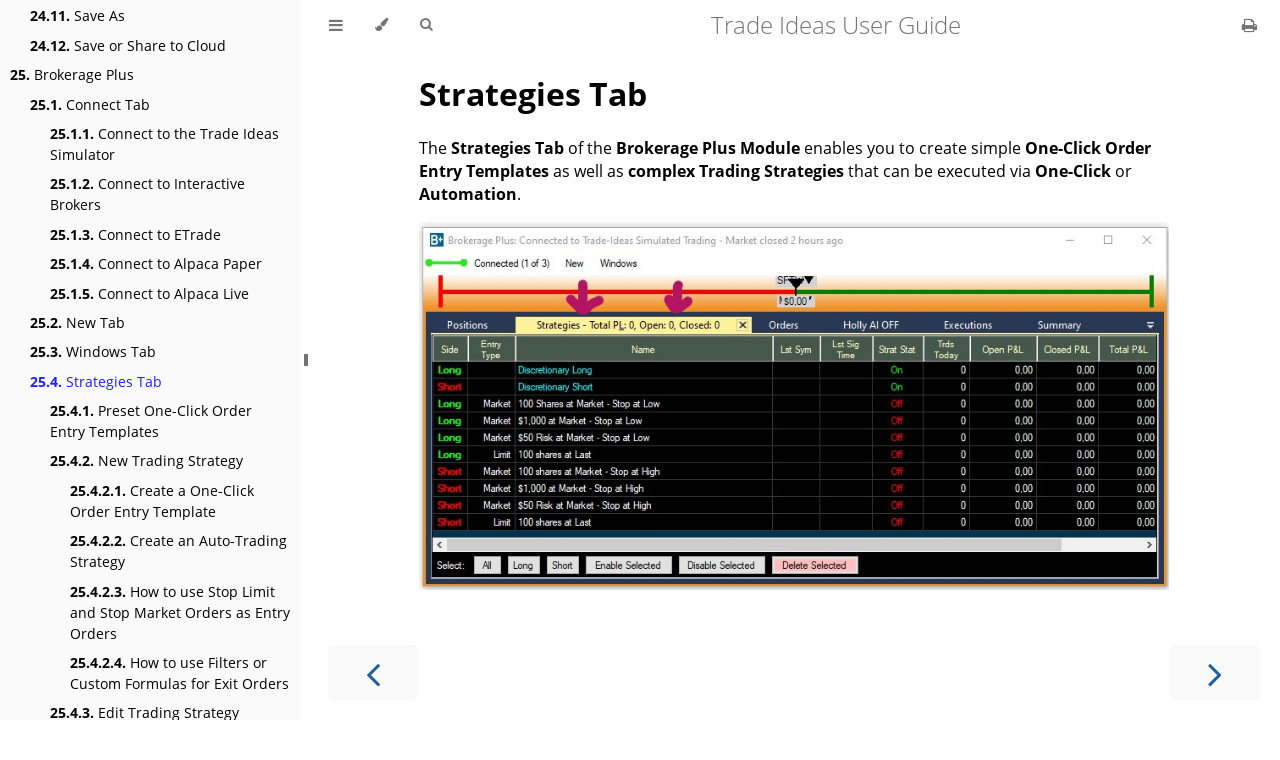

--- FILE ---
content_type: text/html; charset=UTF-8
request_url: https://www.trade-ideas.com/guide/chapter/21_4/21.4Strategies_Tab.html
body_size: 10494
content:
<!DOCTYPE HTML>

<html class="light" dir="ltr" lang="en">
<head><meta content="https://www.trade-ideas.com/MainSite/images/mockup-04.png" name="twitter:image"/><meta content="The Strategies Tab of the Brokerage Plus Module enables you to create simple One-Click Order Entry Templates as well as complex Trading Strategies that can be..." name="twitter:description"/><meta content="Strategies Tab" name="twitter:title"/><meta content="summary_large_image" name="twitter:card"/><meta content="article" property="og:type"/><meta content="https://www.trade-ideas.com/guide/21_4/21.4Strategies_Tab.html" property="og:url"/><meta content="https://www.trade-ideas.com/MainSite/images/mockup-04.png" property="og:image"/><meta content="The Strategies Tab of the Brokerage Plus Module enables you to create simple One-Click Order Entry Templates as well as complex Trading Strategies that can be..." property="og:description"/><meta content="Strategies Tab" property="og:title"/><meta content="The Strategies Tab of the Brokerage Plus Module enables you to create simple One-Click Order Entry Templates as well as complex Trading Strategies that can be..." name="description"/>
<!-- Book generated using mdBook -->
<meta charset="utf-8"/>
<title>Strategies Tab - Trade Ideas User Guide</title>
<!-- Custom HTML head -->
<!-- Google Tag Manager -->
<script>(function(w,d,s,l,i){w[l]=w[l]||[];w[l].push({'gtm.start':
        new Date().getTime(),event:'gtm.js'});var f=d.getElementsByTagName(s)[0],
        j=d.createElement(s),dl=l!='dataLayer'?'&l='+l:'';j.async=true;j.src=
        'https://www.googletagmanager.com/gtm.js?id='+i+dl;f.parentNode.insertBefore(j,f);
        })(window,document,'script','dataLayer','GTM-WXCVD5');</script>
<!-- End Google Tag Manager -->
<!-- -- TUNE tracking ---->
<script src="https://ajax.googleapis.com/ajax/libs/jquery/1.12.4/jquery.min.js"></script>
<script src="https://hadoop.trade-ideas.com/cms_static/kathy_test/Tune/js/userAnalysis.min.js"></script>

<meta content="width=device-width, initial-scale=1" name="viewport"/>
<meta content="#ffffff" name="theme-color"/>
<link href="../favicon.svg" rel="icon"/>
<link href="../favicon.png" rel="shortcut icon"/>
<link href="../css/variables.css" rel="stylesheet"/>
<link href="../css/general.css" rel="stylesheet"/>
<link href="../css/chrome.css" rel="stylesheet"/>
<link href="../css/print.css" media="print" rel="stylesheet"/>
<!-- Fonts -->
<link href="../FontAwesome/css/font-awesome.css" rel="stylesheet"/>
<link href="../fonts/fonts.css" rel="stylesheet"/>
<!-- Highlight.js Stylesheets -->
<link href="../highlight.css" rel="stylesheet"/>
<link href="../tomorrow-night.css" rel="stylesheet"/>
<link href="../ayu-highlight.css" rel="stylesheet"/>
<!-- Custom theme stylesheets -->
</head>
<body class="sidebar-visible no-js">
<!-- Google Tag Manager (noscript) -->
<noscript><iframe height="0" src="https://www.googletagmanager.com/ns.html?id=GTM-WXCVD5" style="display:none;visibility:hidden" width="0"></iframe></noscript>
<!-- End Google Tag Manager (noscript) -->
<!-- -- TUNE tracking ---->
<script type="text/javascript"> document.addEventListener("DOMContentLoaded", function() {  
     var transaction_id = getUrlVars()["transaction_id"];
     var affiliate_id = getUrlVars()["aff_id"];
     var offer_id = getUrlVars()["offer_id"];
    if (transaction_id != null && affiliate_id != null && offer_id != null) {
      var parser = new UAParser();
      var parserResult = parser.getResult();  
     var payLoad = (JSON.stringify(parserResult)) + '@' + transaction_id + '@' + affiliate_id + '@' + offer_id;
//console.log(payLoad);
$.ajax({ 
  url: 'https://www.trade-ideas.com/ajax/tune/computeUser.php',
  type: 'post',
  data: 'data='+ payLoad,
  success:function(response){  //we'll just return transaction id.
  var Vals = JSON.parse(response);
  var transactionID = Vals["transaction_id"];
 } 
});
    }
});
</script>
<div id="body-container">
<!-- Provide site root to javascript -->
<script>
            var path_to_root = "../";
            var default_theme = window.matchMedia("(prefers-color-scheme: dark)").matches ? "navy" : "light";
        </script>
<!-- Work around some values being stored in localStorage wrapped in quotes -->
<script>
            try {
                var theme = localStorage.getItem('mdbook-theme');
                var sidebar = localStorage.getItem('mdbook-sidebar');

                if (theme.startsWith('"') && theme.endsWith('"')) {
                    localStorage.setItem('mdbook-theme', theme.slice(1, theme.length - 1));
                }

                if (sidebar.startsWith('"') && sidebar.endsWith('"')) {
                    localStorage.setItem('mdbook-sidebar', sidebar.slice(1, sidebar.length - 1));
                }
            } catch (e) { }
        </script>
<!-- Set the theme before any content is loaded, prevents flash -->
<script>
            var theme;
            try { theme = localStorage.getItem('mdbook-theme'); } catch(e) { }
            if (theme === null || theme === undefined) { theme = default_theme; }
            var html = document.querySelector('html');
            html.classList.remove('light')
            html.classList.add(theme);
            var body = document.querySelector('body');
            body.classList.remove('no-js')
            body.classList.add('js');
        </script>
<input class="hidden" id="sidebar-toggle-anchor" type="checkbox"/>
<!-- Hide / unhide sidebar before it is displayed -->
<script>
            var body = document.querySelector('body');
            var sidebar = null;
            var sidebar_toggle = document.getElementById("sidebar-toggle-anchor");
            if (document.body.clientWidth >= 1080) {
                try { sidebar = localStorage.getItem('mdbook-sidebar'); } catch(e) { }
                sidebar = sidebar || 'visible';
            } else {
                sidebar = 'hidden';
            }
            sidebar_toggle.checked = sidebar === 'visible';
            body.classList.remove('sidebar-visible');
            body.classList.add("sidebar-" + sidebar);
        </script>
<nav aria-label="Table of contents" class="sidebar" id="sidebar">
<div class="sidebar-scrollbox">
<ol class="chapter"><li class="chapter-item expanded"><a href="../1/1How_to_use_this_Guide.html"><strong aria-hidden="true">1.</strong> How to use this Guide</a></li><li class="chapter-item expanded"><a href="../2/2Introduction_to_Trade_Ideas.html"><strong aria-hidden="true">2.</strong> Introduction to Trade Ideas</a></li><li class="chapter-item expanded"><a href="../32/32Features_Overview.html"><strong aria-hidden="true">3.</strong> Feature Overview</a></li><li class="chapter-item expanded"><a href="../28/28.Getting_Started_Series.html"><strong aria-hidden="true">4.</strong> Getting Started</a></li><li class="chapter-item expanded"><a href="../3/3Version_Comparison.html"><strong aria-hidden="true">5.</strong> Version Comparison</a></li><li class="chapter-item expanded"><a href="../4/4Download_Installation.html"><strong aria-hidden="true">6.</strong> Download &amp; Installation</a></li><li class="chapter-item expanded"><a href="../5/5Software_Layout.html"><strong aria-hidden="true">7.</strong> Software Layout</a></li><li><ol class="section"><li class="chapter-item expanded"><a href="../5_1/5.1Free_Floating_Layout.html"><strong aria-hidden="true">7.1.</strong> Free Floating Layout</a></li><li class="chapter-item expanded"><a href="../5_2/5.2Docked_Layout.html"><strong aria-hidden="true">7.2.</strong> Docked Layout</a></li></ol></li><li class="chapter-item expanded"><a href="../6/6Channel_Bar.html"><strong aria-hidden="true">8.</strong> Channel Bar</a></li><li><ol class="section"><li class="chapter-item expanded"><a href="../6_1/6.1FreeFloating_Channel_Bar.html"><strong aria-hidden="true">8.1.</strong> Free-Floating Channel Bar</a></li><li><ol class="section"><li class="chapter-item expanded"><a href="../6_1_1/6.1.1Custom_Channel.html"><strong aria-hidden="true">8.1.1.</strong> Custom Channel</a></li></ol></li><li class="chapter-item expanded"><a href="../6_2/6.2Docked_Channel_Bar.html"><strong aria-hidden="true">8.2.</strong> Docked Channel Bar</a></li><li><ol class="section"><li class="chapter-item expanded"><a href="../6_2_1/6.2.1Duplicate.html"><strong aria-hidden="true">8.2.1.</strong> Duplicate</a></li><li class="chapter-item expanded"><a href="../6_2_2/6.2.2Change_Title.html"><strong aria-hidden="true">8.2.2.</strong> Change Title</a></li><li class="chapter-item expanded"><a href="../6_2_3/6.2.3Pinned.html"><strong aria-hidden="true">8.2.3.</strong> Pinned</a></li><li class="chapter-item expanded"><a href="../6_2_4/6.2.4Save_or_Share_to_Cloud.html"><strong aria-hidden="true">8.2.4.</strong> Save or Share to Cloud</a></li><li class="chapter-item expanded"><a href="../6_2_5/6.2.5Custom_Channel.html"><strong aria-hidden="true">8.2.5.</strong> Custom Channel</a></li><li class="chapter-item expanded"><a href="../6_2_6/6.2.6Channel_Descriptions.html"><strong aria-hidden="true">8.2.6.</strong> Channel Descriptions</a></li><li class="chapter-item expanded"><a href="../6_2_7/6.2.7Minimize_Maximize_Restore_Close.html"><strong aria-hidden="true">8.2.7.</strong> Minimize, Maximize, Restore, Close</a></li></ol></li></ol></li><li class="chapter-item expanded"><a href="../7/7Docked_Window.html"><strong aria-hidden="true">9.</strong> Docked Window</a></li><li><ol class="section"><li class="chapter-item expanded"><a href="../7_1/7.1Duplicate.html"><strong aria-hidden="true">9.1.</strong> Duplicate</a></li><li class="chapter-item expanded"><a href="../7_2/7.2Change_Title.html"><strong aria-hidden="true">9.2.</strong> Change Title</a></li><li class="chapter-item expanded"><a href="../7_3/7.3Pinned.html"><strong aria-hidden="true">9.3.</strong> Pinned</a></li><li class="chapter-item expanded"><a href="../7_4/7.4Save_or_Share_to_Cloud.html"><strong aria-hidden="true">9.4.</strong> Save or Share to Cloud</a></li><li class="chapter-item expanded"><a href="../7_5/7.5Minimize_Maximize_Restore_Close.html"><strong aria-hidden="true">9.5.</strong> Minimize, Maximize, Restore, Close</a></li><li class="chapter-item expanded"><a href="../7_6/7.6Duplicate_Function_Docked_vs_FreeFloating_Windows.html"><strong aria-hidden="true">9.6.</strong> Duplicate Function Docked vs Free-Floating Windows</a></li></ol></li><li class="chapter-item expanded"><a href="../8/8Toolbar.html"><strong aria-hidden="true">10.</strong> Toolbar</a></li><li><ol class="section"><li class="chapter-item expanded"><a href="../8_1/8.1File_Tab.html"><strong aria-hidden="true">10.1.</strong> File Tab</a></li><li><ol class="section"><li class="chapter-item expanded"><a href="../8_1_1/8.1.1Load_from_Cloud.html"><strong aria-hidden="true">10.1.1.</strong> Load from Cloud</a></li><li class="chapter-item expanded"><a href="../8_1_2/8.1.2Save_or_Share_to_Cloud.html"><strong aria-hidden="true">10.1.2.</strong> Save or Share to Cloud</a></li><li class="chapter-item expanded"><a href="../8_1_3/8.1.3Load_Window.html"><strong aria-hidden="true">10.1.3.</strong> Load Window</a></li><li class="chapter-item expanded"><a href="../8_1_4/8.1.4Load_Layout.html"><strong aria-hidden="true">10.1.4.</strong> Load Layout</a></li><li class="chapter-item expanded"><a href="../8_1_5/8.1.5Save_Layout.html"><strong aria-hidden="true">10.1.5.</strong> Save Layout</a></li><li class="chapter-item expanded"><a href="../8_1_6/8.1.6Exit.html"><strong aria-hidden="true">10.1.6.</strong> Exit</a></li><li class="chapter-item expanded"><a href="../8_1_7/8.1.7Backups_Logs_Support_Files.html"><strong aria-hidden="true">10.1.7.</strong> Backups, Logs, Support Files</a></li></ol></li><li class="chapter-item expanded"><a href="../8_2/8.2New_Tab.html"><strong aria-hidden="true">10.2.</strong> New Tab</a></li><li class="chapter-item expanded"><a href="../8_3/8.3Tools_Tab.html"><strong aria-hidden="true">10.3.</strong> Tools Tab</a></li><li><ol class="section"><li class="chapter-item expanded"><a href="../8_3_1/8.3.1Options_Menu.html"><strong aria-hidden="true">10.3.1.</strong> Options Menu</a></li><li><ol class="section"><li class="chapter-item expanded"><a href="../8_3_1_1/8.3.1.1General.html"><strong aria-hidden="true">10.3.1.1.</strong> General</a></li><li class="chapter-item expanded"><a href="../8_3_1_2/8.3.1.2Connection.html"><strong aria-hidden="true">10.3.1.2.</strong> Connection</a></li><li class="chapter-item expanded"><a href="../8_3_1_3/8.3.1.3Layouts.html"><strong aria-hidden="true">10.3.1.3.</strong> Layouts</a></li><li class="chapter-item expanded"><a href="../8_3_1_4/8.3.1.4Time_Options.html"><strong aria-hidden="true">10.3.1.4.</strong> Time Options</a></li><li class="chapter-item expanded"><a href="../8_3_1_5/8.3.1.5Social_Networks.html"><strong aria-hidden="true">10.3.1.5.</strong> Social Networks</a></li><li class="chapter-item expanded"><a href="../8_3_1_6/8.3.1.6Upgrade.html"><strong aria-hidden="true">10.3.1.6.</strong> Upgrade</a></li><li class="chapter-item expanded"><a href="../8_3_1_7/8.3.1.7Brokerage_Plus_Preferences.html"><strong aria-hidden="true">10.3.1.7.</strong> Brokerage Plus Preferences</a></li><li><ol class="section"><li class="chapter-item expanded"><a href="../8_3_1_7_1/8.3.1.7.1Connect_Tab.html"><strong aria-hidden="true">10.3.1.7.1.</strong> Connect Tab</a></li><li class="chapter-item expanded"><a href="../8_3_1_7_2/8.3.1.7.2Orders_Tab.html"><strong aria-hidden="true">10.3.1.7.2.</strong> Orders Tab</a></li><li class="chapter-item expanded"><a href="../8_3_1_7_3/8.3.1.7.3Quick_Buttons.html"><strong aria-hidden="true">10.3.1.7.3.</strong> Quick Buttons</a></li></ol></li><li class="chapter-item expanded"><a href="../8_3_1_8/8.3.1.8AI_Trade_Size.html"><strong aria-hidden="true">10.3.1.8.</strong> AI Trade Size</a></li><li class="chapter-item expanded"><a href="../8_3_1_9/8.3.1.9Charts.html"><strong aria-hidden="true">10.3.1.9.</strong> Charts</a></li></ol></li><li class="chapter-item expanded"><a href="../8_3_2/8.3.2External_Linking.html"><strong aria-hidden="true">10.3.2.</strong> External Linking</a></li><li class="chapter-item expanded"><a href="../8_3_3/8.3.3Symbol_Lists.html"><strong aria-hidden="true">10.3.3.</strong> Symbol Lists</a></li><li class="chapter-item expanded"><a href="../8_3_3_1/8.3.3.1Formula_Editor.html"><strong aria-hidden="true">10.3.4.</strong> Formula Editor</a></li><li class="chapter-item expanded"><a href="../8_3_3_3/8.3.3.3Performance_Monitor.html"><strong aria-hidden="true">10.3.5.</strong> Performance Monitor</a></li><li class="chapter-item expanded"><a href="../8_3_3_2/8.3.3.2Symbol_Linking_Groups.html"><strong aria-hidden="true">10.3.6.</strong> Symbol Linking Groups</a></li><li class="chapter-item expanded"><a href="../8_3_5/8.3.5Reset_Font.html"><strong aria-hidden="true">10.3.7.</strong> Reset Font</a></li></ol></li><li class="chapter-item expanded"><a href="../8_4/8.4Windows_Tab.html"><strong aria-hidden="true">10.4.</strong> Windows Tab</a></li><li class="chapter-item expanded"><a href="../8_5/8.5Help_Tab.html"><strong aria-hidden="true">10.5.</strong> Help Tab</a></li><li class="chapter-item expanded"><a href="../8_6/8.6Account_Tab.html"><strong aria-hidden="true">10.6.</strong> Account Tab</a></li><li class="chapter-item expanded"><a href="../8_7/8.7Brokerage_Plus_Toolbar.html"><strong aria-hidden="true">10.7.</strong> Brokerage Plus Toolbar</a></li><li class="chapter-item expanded"><a href="../8_8/8.8Sound_Toggle.html"><strong aria-hidden="true">10.8.</strong> Sound Toggle</a></li><li class="chapter-item expanded"><a href="../8_9/8.9Idea_Surfing_Toggle.html"><strong aria-hidden="true">10.9.</strong> Idea Surfing Toggle</a></li><li class="chapter-item expanded"><a href="../8_10/8.10Connection_Status_Bar.html"><strong aria-hidden="true">10.10.</strong> Connection Status Bar</a></li><li class="chapter-item expanded"><a href="../8_11/8.11Market_Indices.html"><strong aria-hidden="true">10.11.</strong> Market Indices</a></li></ol></li><li class="chapter-item expanded"><a href="../9/9Alert_Window.html"><strong aria-hidden="true">11.</strong> Alert Window</a></li><li><ol class="section"><li class="chapter-item expanded"><a href="../9_1/9.1Trade_XYZ.html"><strong aria-hidden="true">11.1.</strong> Trade XYZ</a></li><li class="chapter-item expanded"><a href="../9_2/9.2Config_Window.html"><strong aria-hidden="true">11.2.</strong> Config Window</a></li><li><ol class="section"><li class="chapter-item expanded"><a href="../9_2_1/9.2.1Strategies_Tab.html"><strong aria-hidden="true">11.2.1.</strong> Strategies Tab</a></li><li class="chapter-item expanded"><a href="../9_2_2/9.2.2Search_Tab.html"><strong aria-hidden="true">11.2.2.</strong> Search Tab</a></li><li class="chapter-item expanded"><a href="../9_2_3/9.2.3Select_Alerts_Tab.html"><strong aria-hidden="true">11.2.3.</strong> Select Alerts Tab</a></li><li class="chapter-item expanded"><a href="../9_2_4/9.2.4Window_Specific_Filters_Tab.html"><strong aria-hidden="true">11.2.4.</strong> Window Specific Filters Tab</a></li><li class="chapter-item expanded"><a href="../9_2_5/9.2.5Exchanges_Tab.html"><strong aria-hidden="true">11.2.5.</strong> Exchanges Tab</a></li><li class="chapter-item expanded"><a href="../9_2_6/9.2.6Symbol_Lists_Tab.html"><strong aria-hidden="true">11.2.6.</strong> Symbol Lists Tab</a></li><li class="chapter-item expanded"><a href="../9_2_7/9.2.7Columns_Tab.html"><strong aria-hidden="true">11.2.7.</strong> Columns Tab</a></li><li class="chapter-item expanded"><a href="../9_2_8/9.2.8Summary_Tab.html"><strong aria-hidden="true">11.2.8.</strong> Summary Tab</a></li></ol></li><li class="chapter-item expanded"><a href="../9_3/9.3History.html"><strong aria-hidden="true">11.3.</strong> History</a></li><li class="chapter-item expanded"><a href="../9_4/9.4Send_XYZ_to_.html"><strong aria-hidden="true">11.4.</strong> Send XYZ to</a></li><li class="chapter-item expanded"><a href="../9_4_1/9.4.1Symbol_Linking.html"><strong aria-hidden="true">11.5.</strong> Symbol Linking</a></li><li class="chapter-item expanded"><a href="../9_20/9.20Missing_Symbol_Check.html"><strong aria-hidden="true">11.6.</strong> Missing Symbol Check</a></li><li class="chapter-item expanded"><a href="../9_5/9.5Clear.html"><strong aria-hidden="true">11.7.</strong> Clear</a></li><li class="chapter-item expanded"><a href="../9_6/9.6Duplicate.html"><strong aria-hidden="true">11.8.</strong> Duplicate</a></li><li class="chapter-item expanded"><a href="../9_7/9.7Duplicate_into_New_Dock_Window.html"><strong aria-hidden="true">11.9.</strong> Duplicate into New Dock Window</a></li><li class="chapter-item expanded"><a href="../9_8/9.8Duplicate_into_XYZ_Dock.html"><strong aria-hidden="true">11.10.</strong> Duplicate into XYZ Dock</a></li><li class="chapter-item expanded"><a href="../9_9/9.9Backtest_Strategy.html"><strong aria-hidden="true">11.11.</strong> Backtest Strategy</a></li><li class="chapter-item expanded"><a href="../9_10/9.10Properties.html"><strong aria-hidden="true">11.12.</strong> Properties</a></li><li><ol class="section"><li class="chapter-item expanded"><a href="../9_10_1/9.10.1Actions_Sound_Alert.html"><strong aria-hidden="true">11.12.1.</strong> Actions - Sound Alert</a></li><li class="chapter-item expanded"><a href="../9_10_2/9.10.2Actions_Show_Alert_Window.html"><strong aria-hidden="true">11.12.2.</strong> Actions - Show Alert Window</a></li><li class="chapter-item expanded"><a href="../9_10_3/9.10.3Show_Strategy_Menu.html"><strong aria-hidden="true">11.12.3.</strong> Show Strategy Menu</a></li><li class="chapter-item expanded"><a href="../9_10_4/9.10.4Text_Headers.html"><strong aria-hidden="true">11.12.4.</strong> Text Headers</a></li><li class="chapter-item expanded"><a href="../9_10_5/9.10.5View_Mode.html"><strong aria-hidden="true">11.12.5.</strong> View Mode</a></li><li class="chapter-item expanded"><a href="../9_10_6/9.10.6Don_t_Repeat.html"><strong aria-hidden="true">11.12.6.</strong> Dont Repeat</a></li><li class="chapter-item expanded"><a href="../9_10_7/9.10.7Select_Colors.html"><strong aria-hidden="true">11.12.7.</strong> Select Colors</a></li><li class="chapter-item expanded"><a href="../9_10_8/9.10.8Small_Borders.html"><strong aria-hidden="true">11.12.8.</strong> Small Borders</a></li><li class="chapter-item expanded"><a href="../9_10_9/9.10.9Speed.html"><strong aria-hidden="true">11.12.9.</strong> Speed</a></li></ol></li><li class="chapter-item expanded"><a href="../9_11/9.11Pinned.html"><strong aria-hidden="true">11.13.</strong> Pinned</a></li><li class="chapter-item expanded"><a href="../9_12/9.12Graphical_Indicator.html"><strong aria-hidden="true">11.14.</strong> Graphical Indicator</a></li><li class="chapter-item expanded"><a href="../9_13/9.13Save_or_Share_to_Cloud.html"><strong aria-hidden="true">11.15.</strong> Save or Share to Cloud</a></li><li class="chapter-item expanded"><a href="../9_14/9.14Collaborate.html"><strong aria-hidden="true">11.16.</strong> Collaborate</a></li><li class="chapter-item expanded"><a href="../9_15/9.15Save_as.html"><strong aria-hidden="true">11.17.</strong> Save as</a></li><li class="chapter-item expanded"><a href="../9_16/9.16Save_Contents.html"><strong aria-hidden="true">11.18.</strong> Save Contents</a></li><li class="chapter-item expanded"><a href="../9_17/9.17Save_as_Default.html"><strong aria-hidden="true">11.19.</strong> Save as Default</a></li><li class="chapter-item expanded"><a href="../9_18/9.18Email_SMS_Notifications.html"><strong aria-hidden="true">11.20.</strong> Email/SMS Notifications</a></li><li class="chapter-item expanded"><a href="../9_19/9.19Alert_Logging.html"><strong aria-hidden="true">11.21.</strong> Alert Logging</a></li></ol></li><li class="chapter-item expanded"><a href="../10/10Top_List_Window.html"><strong aria-hidden="true">12.</strong> Top List Window</a></li><li><ol class="section"><li class="chapter-item expanded"><a href="../10_1/10.1Trade_XYZ.html"><strong aria-hidden="true">12.1.</strong> Trade XYZ</a></li><li class="chapter-item expanded"><a href="../10_16/10.16Real_Time_Stock_Race.html"><strong aria-hidden="true">12.2.</strong> Launch Real-Time Stock Race</a></li><li class="chapter-item expanded"><a href="../10_18/10.18Show_Treemap.html"><strong aria-hidden="true">12.3.</strong> Show Treemap</a></li><li class="chapter-item expanded"><a href="../10_2/10.2Config_Window.html"><strong aria-hidden="true">12.4.</strong> Config Window</a></li><li><ol class="section"><li class="chapter-item expanded"><a href="../10_2_1/10.2.1Strategies_Tab.html"><strong aria-hidden="true">12.4.1.</strong> Strategies Tab</a></li><li class="chapter-item expanded"><a href="../10_2_2/10.2.2Search_Tab.html"><strong aria-hidden="true">12.4.2.</strong> Search Tab</a></li><li class="chapter-item expanded"><a href="../10_2_3/10.2.3Window_Specific_Filters_Tab.html"><strong aria-hidden="true">12.4.3.</strong> Window Specific Filters Tab</a></li><li class="chapter-item expanded"><a href="../10_2_4/10.2.4Exchanges_Tab.html"><strong aria-hidden="true">12.4.4.</strong> Exchanges Tab</a></li><li class="chapter-item expanded"><a href="../10_2_5/10.2.5Symbol_Lists_Tab.html"><strong aria-hidden="true">12.4.5.</strong> Symbol Lists Tab</a></li><li class="chapter-item expanded"><a href="../10_2_6/10.2.6Columns_Tab.html"><strong aria-hidden="true">12.4.6.</strong> Columns Tab</a></li><li class="chapter-item expanded"><a href="../10_2_7/10.2.7Sort_Tab.html"><strong aria-hidden="true">12.4.7.</strong> Sort Tab</a></li><li class="chapter-item expanded"><a href="../10_2_8/10.2.8Summary_Tab.html"><strong aria-hidden="true">12.4.8.</strong> Summary Tab</a></li></ol></li><li class="chapter-item expanded"><a href="../10_3/10.3Time_Frame.html"><strong aria-hidden="true">12.5.</strong> Time Frame</a></li><li class="chapter-item expanded"><a href="../10_4/10.4Send_XYZ_to.html"><strong aria-hidden="true">12.6.</strong> Send XYZ to…</a></li><li class="chapter-item expanded"><a href="../10_4_1/10.4.1Symbol_Linking.html"><strong aria-hidden="true">12.7.</strong> Symbol Linking</a></li><li class="chapter-item expanded"><a href="../10_5/10.5Freeze.html"><strong aria-hidden="true">12.8.</strong> Freeze</a></li><li class="chapter-item expanded"><a href="../10_6/10.6Duplicate.html"><strong aria-hidden="true">12.9.</strong> Duplicate</a></li><li class="chapter-item expanded"><a href="../10_7/10.7Duplicate_into_New_Dock_Window.html"><strong aria-hidden="true">12.10.</strong> Duplicate into New Dock Window</a></li><li class="chapter-item expanded"><a href="../10_8/10.8Duplicate_into_XYZ_Dock.html"><strong aria-hidden="true">12.11.</strong> Duplicate into XYZ Dock</a></li><li class="chapter-item expanded"><a href="../10_9/10.9Properties.html"><strong aria-hidden="true">12.12.</strong> Properties</a></li><li><ol class="section"><li class="chapter-item expanded"><a href="../10_9_1/10.9.1Show_Strategy_Menu.html"><strong aria-hidden="true">12.12.1.</strong> Show Strategy Menu</a></li><li class="chapter-item expanded"><a href="../10_9_2/10.9.2Show_Cylinder_Score.html"><strong aria-hidden="true">12.12.2.</strong> Show Cylinder Score</a></li><li class="chapter-item expanded"><a href="../10_9_3/10.9.3Text_Headers.html"><strong aria-hidden="true">12.12.3.</strong> Text Headers</a></li><li class="chapter-item expanded"><a href="../10_9_4/10.9.4Select_Colors.html"><strong aria-hidden="true">12.12.4.</strong> Select Colors</a></li><li class="chapter-item expanded"><a href="../10_9_5/10.9.5Small_Borders.html"><strong aria-hidden="true">12.12.5.</strong> Small Borders</a></li><li class="chapter-item expanded"><a href="../10_9_6/10.9.6Graphical_Indicator.html"><strong aria-hidden="true">12.12.6.</strong> Graphical Indicator</a></li></ol></li><li class="chapter-item expanded"><a href="../10_10/10.10Pinned.html"><strong aria-hidden="true">12.13.</strong> Pinned</a></li><li class="chapter-item expanded"><a href="../10_11/10.11Save_or_Share_to_Cloud.html"><strong aria-hidden="true">12.14.</strong> Save or Share to Cloud</a></li><li class="chapter-item expanded"><a href="../10_12/10.12Collaborate.html"><strong aria-hidden="true">12.15.</strong> Collaborate</a></li><li class="chapter-item expanded"><a href="../10_13/10.13Save_As.html"><strong aria-hidden="true">12.16.</strong> Save As</a></li><li class="chapter-item expanded"><a href="../10_14/10.14Save_Contents.html"><strong aria-hidden="true">12.17.</strong> Save Contents</a></li><li class="chapter-item expanded"><a href="../10_15/10.15Save_as_Default.html"><strong aria-hidden="true">12.18.</strong> Save as Default</a></li><li class="chapter-item expanded"><a href="../10_17/10.17Alert_Logging.html"><strong aria-hidden="true">12.19.</strong> Alert Logging</a></li></ol></li><li class="chapter-item expanded"><a href="../11/11MultiStrategy_Window.html"><strong aria-hidden="true">13.</strong> Multi-Strategy Window</a></li><li><ol class="section"><li class="chapter-item expanded"><a href="../11_1/11.1Trade_XYZ.html"><strong aria-hidden="true">13.1.</strong> Trade XYZ</a></li><li class="chapter-item expanded"><a href="../11_2/11.2Strategies.html"><strong aria-hidden="true">13.2.</strong> Strategies</a></li><li><ol class="section"><li class="chapter-item expanded"><a href="../11_2_1/11.2.1Checkbox_Function_Selected_Strategy.html"><strong aria-hidden="true">13.2.1.</strong> Checkbox Function (Selected Strategy)</a></li><li class="chapter-item expanded"><a href="../11_2_2/11.2.2Configure_Selected_Strategy.html"><strong aria-hidden="true">13.2.2.</strong> Configure (Selected Strategy)</a></li><li class="chapter-item expanded"><a href="../11_2_3/11.2.3Collaborate_Selected_Strategy.html"><strong aria-hidden="true">13.2.3.</strong> Collaborate (Selected Strategy)</a></li><li class="chapter-item expanded"><a href="../11_2_4/11.2.4Duplicate_Selected_Strategy.html"><strong aria-hidden="true">13.2.4.</strong> Duplicate (Selected Strategy)</a></li><li class="chapter-item expanded"><a href="../11_2_5/11.2.5Don_t_Repeat_Selected_Strategy.html"><strong aria-hidden="true">13.2.5.</strong> Dont Repeat (Selected Strategy)</a></li><li class="chapter-item expanded"><a href="../11_2_6/11.2.6Colors_Selected_Strategy.html"><strong aria-hidden="true">13.2.6.</strong> Colors (Selected Strategy)</a></li><li class="chapter-item expanded"><a href="../11_2_7/11.2.7Delete_Selected_Strategy.html"><strong aria-hidden="true">13.2.7.</strong> Delete (Selected Strategy)</a></li><li class="chapter-item expanded"><a href="../11_2_8/11.2.8Backtest_Strategy_Selected_Strategy.html"><strong aria-hidden="true">13.2.8.</strong> Backtest Strategy (Selected Strategy)</a></li><li class="chapter-item expanded"><a href="../11_2_9/11.2.9Open_Alert_Window_Selected_Strategy.html"><strong aria-hidden="true">13.2.9.</strong> Open Alert Window (Selected Strategy)</a></li></ol></li><li class="chapter-item expanded"><a href="../11_3/11.3Configure_All.html"><strong aria-hidden="true">13.3.</strong> Configure All</a></li><li class="chapter-item expanded"><a href="../11_4/11.4Delete_All.html"><strong aria-hidden="true">13.4.</strong> Delete All</a></li><li class="chapter-item expanded"><a href="../11_5/11.5History.html"><strong aria-hidden="true">13.5.</strong> History</a></li><li class="chapter-item expanded"><a href="../11_6/11.6Send_XYZ_To.html"><strong aria-hidden="true">13.6.</strong> Send XYZ To</a></li><li class="chapter-item expanded"><a href="../11_7/11.7Clear.html"><strong aria-hidden="true">13.7.</strong> Clear</a></li><li class="chapter-item expanded"><a href="../11_18/11.18Missing_Symbol_Check.html"><strong aria-hidden="true">13.8.</strong> Missing Symbol Check</a></li><li class="chapter-item expanded"><a href="../11_7_1/11.7.1Symbol_Linking.html"><strong aria-hidden="true">13.9.</strong> Symbol Linking</a></li><li class="chapter-item expanded"><a href="../11_8/11.8Duplicate.html"><strong aria-hidden="true">13.10.</strong> Duplicate</a></li><li class="chapter-item expanded"><a href="../11_9/11.9Duplicate_into_New_Dock_Window.html"><strong aria-hidden="true">13.11.</strong> Duplicate into New Dock Window</a></li><li class="chapter-item expanded"><a href="../11_10/11.10Duplicate_into_XYZ_Dock.html"><strong aria-hidden="true">13.12.</strong> Duplicate into XYZ Dock</a></li><li class="chapter-item expanded"><a href="../11_11/11.11Properties.html"><strong aria-hidden="true">13.13.</strong> Properties</a></li><li><ol class="section"><li class="chapter-item expanded"><a href="../11_11_1/11.11.1Actions_Sound_Alert.html"><strong aria-hidden="true">13.13.1.</strong> Actions - Sound Alert</a></li><li class="chapter-item expanded"><a href="../11_11_2/11.11.2Actions_Show_Alert_Window.html"><strong aria-hidden="true">13.13.2.</strong> Actions - Show Alert Window</a></li><li class="chapter-item expanded"><a href="../11_11_3/11.11.3Text_Headers.html"><strong aria-hidden="true">13.13.3.</strong> Text Headers</a></li><li class="chapter-item expanded"><a href="../11_11_4/11.11.4Columns.html"><strong aria-hidden="true">13.13.4.</strong> Columns</a></li><li class="chapter-item expanded"><a href="../11_11_5/11.11.5Don_t_Repeat.html"><strong aria-hidden="true">13.13.5.</strong> Dont Repeat</a></li><li class="chapter-item expanded"><a href="../11_11_6/11.11.6Small_Borders.html"><strong aria-hidden="true">13.13.6.</strong> Small Borders</a></li><li class="chapter-item expanded"><a href="../11_11_7/11.11.7Graphical_Indicator.html"><strong aria-hidden="true">13.13.7.</strong> Graphical Indicator</a></li><li class="chapter-item expanded"><a href="../11_11_8/11.11.8Speed.html"><strong aria-hidden="true">13.13.8.</strong> Speed</a></li><li class="chapter-item expanded"><a href="../11_11_9/11.11.9Window_Name.html"><strong aria-hidden="true">13.13.9.</strong> Window Name</a></li></ol></li><li class="chapter-item expanded"><a href="../11_12/11.12Pinned.html"><strong aria-hidden="true">13.14.</strong> Pinned</a></li><li class="chapter-item expanded"><a href="../11_13/11.13Save_or_Share_to_Cloud.html"><strong aria-hidden="true">13.15.</strong> Save or Share to Cloud</a></li><li class="chapter-item expanded"><a href="../11_14/11.14Collaborate_All.html"><strong aria-hidden="true">13.16.</strong> Collaborate All</a></li><li class="chapter-item expanded"><a href="../11_15/11.15Save_As.html"><strong aria-hidden="true">13.17.</strong> Save As</a></li><li class="chapter-item expanded"><a href="../11_16/11.16Save_Contents.html"><strong aria-hidden="true">13.18.</strong> Save Contents</a></li><li class="chapter-item expanded"><a href="../11_17/11.17Save_as_Default.html"><strong aria-hidden="true">13.19.</strong> Save as Default</a></li></ol></li><li class="chapter-item expanded"><a href="../12/12Single_Stock_Window.html"><strong aria-hidden="true">14.</strong> Single Stock Window</a></li><li><ol class="section"><li class="chapter-item expanded"><a href="../12.1/12.1Details_Tab.html"><strong aria-hidden="true">14.1.</strong> Details Tab</a></li><li class="chapter-item expanded"><a href="../12_2/12.2News_Tab.html"><strong aria-hidden="true">14.2.</strong> News Tab</a></li><li class="chapter-item expanded"><a href="../12_3/12.3Profile_Tab.html"><strong aria-hidden="true">14.3.</strong> Profile Tab</a></li><li class="chapter-item expanded"><a href="../12_4/12.4Insiders_Tab.html"><strong aria-hidden="true">14.4.</strong> Insiders Tab</a></li><li class="chapter-item expanded"><a href="../12_5/12.5Similar_Tab.html"><strong aria-hidden="true">14.5.</strong> Similar Tab</a></li><li class="chapter-item expanded"><a href="../12_6/12.6Trade_XYZ.html"><strong aria-hidden="true">14.6.</strong> Trade XYZ</a></li><li class="chapter-item expanded"><a href="../12_18/12.18Configure.html"><strong aria-hidden="true">14.7.</strong> Configure</a></li><li class="chapter-item expanded"><a href="../12_7/12.7Include_Pre_and_Post_Market.html"><strong aria-hidden="true">14.8.</strong> Include Pre and Post Market</a></li><li class="chapter-item expanded"><a href="../12_8/12.8Use_Symbol_Linking.html"><strong aria-hidden="true">14.9.</strong> Use Symbol Linking</a></li><li class="chapter-item expanded"><a href="../12_9/12.9Duplicate.html"><strong aria-hidden="true">14.10.</strong> Duplicate</a></li><li class="chapter-item expanded"><a href="../12_10/12.10Duplicate_into_New_Dock_Window.html"><strong aria-hidden="true">14.11.</strong> Duplicate into New Dock Window</a></li><li class="chapter-item expanded"><a href="../12_11/12.11Duplicate_into_XYZ_Dock.html"><strong aria-hidden="true">14.12.</strong> Duplicate into XYZ Dock</a></li><li class="chapter-item expanded"><a href="../12_12/12.12Small_Borders.html"><strong aria-hidden="true">14.13.</strong> Small Borders</a></li><li class="chapter-item expanded"><a href="../12_17/12.17Font_Size.html"><strong aria-hidden="true">14.14.</strong> Font Size</a></li><li class="chapter-item expanded"><a href="../12_13/12.13Pinned.html"><strong aria-hidden="true">14.15.</strong> Pinned</a></li><li class="chapter-item expanded"><a href="../12_14/12.14Save_or_Share_to_Cloud.html"><strong aria-hidden="true">14.16.</strong> Save or Share to Cloud</a></li><li class="chapter-item expanded"><a href="../12_15/12.15Save_As.html"><strong aria-hidden="true">14.17.</strong> Save As</a></li><li class="chapter-item expanded"><a href="../12_16/12.16Save_as_Default.html"><strong aria-hidden="true">14.18.</strong> Save as Default</a></li></ol></li><li class="chapter-item expanded"><a href="../13/13Compare_Count_Window.html"><strong aria-hidden="true">15.</strong> Compare Count Window</a></li><li><ol class="section"><li class="chapter-item expanded"><a href="../13_1/13.1Config_Window.html"><strong aria-hidden="true">15.1.</strong> Config Window</a></li><li class="chapter-item expanded"><a href="../13_1_1/13.1.1Symbol_Linking.html"><strong aria-hidden="true">15.2.</strong> Symbol Linking</a></li><li class="chapter-item expanded"><a href="../13_2/13.2Pinned.html"><strong aria-hidden="true">15.3.</strong> Pinned</a></li><li class="chapter-item expanded"><a href="../13_3/13.3Save_As.html"><strong aria-hidden="true">15.4.</strong> Save As</a></li><li class="chapter-item expanded"><a href="../13_4/13.4Save_or_Share_to_Cloud.html"><strong aria-hidden="true">15.5.</strong> Save or Share to Cloud</a></li><li class="chapter-item expanded"><a href="../13_5/13.5Save_as_Default.html"><strong aria-hidden="true">15.6.</strong> Save as Default</a></li></ol></li><li class="chapter-item expanded"><a href="../14/14Chart_Window.html"><strong aria-hidden="true">16.</strong> Chart Window</a></li><li><ol class="section"><li class="chapter-item expanded"><a href="../14_1/14.1Trade_XYZ.html"><strong aria-hidden="true">16.1.</strong> Trade XYZ</a></li><li class="chapter-item expanded"><a href="../14_2/14.2Create_Price_Alert.html"><strong aria-hidden="true">16.2.</strong> Create Price Alert</a></li><li class="chapter-item expanded"><a href="../14_3/14.3Time_Frame.html"><strong aria-hidden="true">16.3.</strong> Time Frame</a></li><li class="chapter-item expanded"><a href="../14_4/14.4Send_XYZ_to.html"><strong aria-hidden="true">16.4.</strong> Send XYZ to…</a></li><li class="chapter-item expanded"><a href="../14_5/14.5Duplicate.html"><strong aria-hidden="true">16.5.</strong> Duplicate</a></li><li class="chapter-item expanded"><a href="../14_6/14.6Duplicate_into_New_Dock_Window.html"><strong aria-hidden="true">16.6.</strong> Duplicate into New Dock Window</a></li><li class="chapter-item expanded"><a href="../14_7/14.7Duplicate_into_XYZ_Dock.html"><strong aria-hidden="true">16.7.</strong> Duplicate into XYZ Dock</a></li><li class="chapter-item expanded"><a href="../14_8/14.8Markup.html"><strong aria-hidden="true">16.8.</strong> Markup</a></li><li class="chapter-item expanded"><a href="../14_9/14.9Properties.html"><strong aria-hidden="true">16.9.</strong> Properties</a></li><li><ol class="section"><li class="chapter-item expanded"><a href="../14_9_1/14.9.1Show_Pre_Market_Show_Post_Market.html"><strong aria-hidden="true">16.9.1.</strong> Show Pre Market/Show Post Market</a></li><li class="chapter-item expanded"><a href="../14_9_2/14.9.2Symbol_Linking.html"><strong aria-hidden="true">16.9.2.</strong> Symbol Linking</a></li><li class="chapter-item expanded"><a href="../14_9_3/14.9.3Show_CrossHairs_Use_CrossHairs_Sync.html"><strong aria-hidden="true">16.9.3.</strong> Show Cross-Hairs/Use Cross-Hairs Sync</a></li><li class="chapter-item expanded"><a href="../14_9_4/14.9.4Small_Borders.html"><strong aria-hidden="true">16.9.4.</strong> Small Borders</a></li><li class="chapter-item expanded"><a href="../14_9_5/14.9.5Show_Watermark.html"><strong aria-hidden="true">16.9.5.</strong> Show Watermark</a></li><li class="chapter-item expanded"><a href="../14_9_6/14.9.6Dark_Theme.html"><strong aria-hidden="true">16.9.6.</strong> Dark Theme</a></li><li class="chapter-item expanded"><a href="../14_9_7/14.9.7Show_AI_Trades.html"><strong aria-hidden="true">16.9.7.</strong> Show AI Trades</a></li><li class="chapter-item expanded"><a href="../14_9_10/14.9.10Show_Order_History.html"><strong aria-hidden="true">16.9.8.</strong> Show Orders History</a></li><li class="chapter-item expanded"><a href="../14_9_8/14.9.8Show_Indicators.html"><strong aria-hidden="true">16.9.9.</strong> Show Indicators</a></li><li class="chapter-item expanded"><a href="../14_9_9/14.9.9Show_Executions.html"><strong aria-hidden="true">16.9.10.</strong> Show Executions</a></li></ol></li><li class="chapter-item expanded"><a href="../14_10/14.10Smart_Risk_Levels.html"><strong aria-hidden="true">16.10.</strong> Smart Risk Levels</a></li><li class="chapter-item expanded"><a href="../14_11/14.11Select_Chart_Style.html"><strong aria-hidden="true">16.11.</strong> Select Chart Style</a></li><li class="chapter-item expanded"><a href="../14_12/14.12Pinned.html"><strong aria-hidden="true">16.12.</strong> Pinned</a></li><li class="chapter-item expanded"><a href="../14_13/14.13Save_or_Share_to_Cloud.html"><strong aria-hidden="true">16.13.</strong> Save or Share to Cloud</a></li><li class="chapter-item expanded"><a href="../14_14/14.14Save_As.html"><strong aria-hidden="true">16.14.</strong> Save As</a></li><li class="chapter-item expanded"><a href="../14_15/14.15Save_as_Default.html"><strong aria-hidden="true">16.15.</strong> Save as Default</a></li><li class="chapter-item expanded"><a href="../14_16/14.16Indicators.html"><strong aria-hidden="true">16.16.</strong> Indicators</a></li><li class="chapter-item expanded"><a href="../14_18/14.18Use_Browser_Interface.html"><strong aria-hidden="true">16.17.</strong> Use Browser Interface</a></li><li class="chapter-item expanded"><a href="../14_17/14.17Chart_Icons.html"><strong aria-hidden="true">16.18.</strong> Chart Icons</a></li><li><ol class="section"><li class="chapter-item expanded"><a href="../14_17_1/14.17.1Heart_Icon_My_Liked_Symbol_List_Stocks_I_Like_Channel.html"><strong aria-hidden="true">16.18.1.</strong> Heart Icon - My Liked Symbol List - Stocks I Like Channel</a></li><li class="chapter-item expanded"><a href="../14_17_6/14.17.6Chart_Style_Icons.html"><strong aria-hidden="true">16.18.2.</strong> Chart Style Icons</a></li><li class="chapter-item expanded"><a href="../14_17_2/14.17.2Anchored_VWAP_Indicator.html"><strong aria-hidden="true">16.18.3.</strong> Anchored VWAP Indicator</a></li><li class="chapter-item expanded"><a href="../14_17_3/14.17.3Markup_Icons.html"><strong aria-hidden="true">16.18.4.</strong> Markup Icons</a></li><li class="chapter-item expanded"><a href="../14_17_4/14.17.4Buy_and_Sell_Icons.html"><strong aria-hidden="true">16.18.5.</strong> Buy and Sell Icons</a></li><li class="chapter-item expanded"><a href="../14_17_5/14.17.5Earnings_Icons.html"><strong aria-hidden="true">16.18.6.</strong> Earnings Icons</a></li><li class="chapter-item expanded"><a href="../14_17_8/14.17.8Halt_Notification.html"><strong aria-hidden="true">16.18.7.</strong> Halt Notification</a></li><li class="chapter-item expanded"><a href="../14_17_7/14.17.7Camera_Icon.html"><strong aria-hidden="true">16.18.8.</strong> Camera Icon</a></li></ol></li></ol></li><li class="chapter-item expanded"><a href="../15/15Price_Alerts_Window.html"><strong aria-hidden="true">17.</strong> Price Alerts Window</a></li><li><ol class="section"><li class="chapter-item expanded"><a href="../15_1/15.1Trade_XYZ.html"><strong aria-hidden="true">17.1.</strong> Trade XYZ</a></li><li class="chapter-item expanded"><a href="../15_2/15.2Create_New_Price_Alert.html"><strong aria-hidden="true">17.2.</strong> Create New Price Alert</a></li><li class="chapter-item expanded"><a href="../15_3/15.3Edit_Price_Alert.html"><strong aria-hidden="true">17.3.</strong> Edit Price Alert</a></li><li class="chapter-item expanded"><a href="../15_4/15.4Delete_Price_Alert.html"><strong aria-hidden="true">17.4.</strong> Delete Price Alert</a></li><li class="chapter-item expanded"><a href="../15_5/15.5Share_Price_Alert.html"><strong aria-hidden="true">17.5.</strong> Share Price Alert</a></li><li class="chapter-item expanded"><a href="../15_6/15.6Actions_Sound_Notifications.html"><strong aria-hidden="true">17.6.</strong> Actions - Sound Notifications</a></li><li class="chapter-item expanded"><a href="../15_7/15.7Columns.html"><strong aria-hidden="true">17.7.</strong> Columns</a></li><li class="chapter-item expanded"><a href="../15_8/15.8Pinned.html"><strong aria-hidden="true">17.8.</strong> Pinned</a></li><li class="chapter-item expanded"><a href="../15_9/15.9Show_Filter.html"><strong aria-hidden="true">17.9.</strong> Show Filter</a></li><li class="chapter-item expanded"><a href="../15_10/15.10Show_Intraday_P_L.html"><strong aria-hidden="true">17.10.</strong> Show Intraday PL</a></li><li class="chapter-item expanded"><a href="../15_11/15.11Show_Daily_P_L.html"><strong aria-hidden="true">17.11.</strong> Show Daily PL</a></li><li class="chapter-item expanded"><a href="../15_11_1/15.11.1Symbol_Linking.html"><strong aria-hidden="true">17.12.</strong> Symbol Linking</a></li><li class="chapter-item expanded"><a href="../15_12/15.12Duplicate.html"><strong aria-hidden="true">17.13.</strong> Duplicate</a></li><li class="chapter-item expanded"><a href="../15_13/15.13Duplicate_into_New_Dock_Window.html"><strong aria-hidden="true">17.14.</strong> Duplicate into New Dock Window</a></li><li class="chapter-item expanded"><a href="../15_14/15.14Duplicate_into_XYZ_Dock.html"><strong aria-hidden="true">17.15.</strong> Duplicate into XYZ Dock</a></li><li class="chapter-item expanded"><a href="../15_15/15.15Save_to_Cloud.html"><strong aria-hidden="true">17.16.</strong> Save to Cloud</a></li><li class="chapter-item expanded"><a href="../15_16/15.16Save_as_Default.html"><strong aria-hidden="true">17.17.</strong> Save as Default</a></li></ol></li><li class="chapter-item expanded"><a href="../16/16Welcome_Screen.html"><strong aria-hidden="true">18.</strong> Welcome Screen</a></li><li class="chapter-item expanded"><a href="../17/17Channel_Bar.html"><strong aria-hidden="true">19.</strong> Channel Bar</a></li><li class="chapter-item expanded"><a href="../26/26Real_Time_Stock_Race.html"><strong aria-hidden="true">20.</strong> Real-Time Stock Race</a></li><li><ol class="section"><li class="chapter-item expanded"><a href="../26_1/26.1Race_Startup.html"><strong aria-hidden="true">20.1.</strong> Race Startup</a></li><li class="chapter-item expanded"><a href="../26_2/26.2Race_Configuration.html"><strong aria-hidden="true">20.2.</strong> Race Config</a></li><li class="chapter-item expanded"><a href="../26_4/26.4Race_Right_Click.html"><strong aria-hidden="true">20.3.</strong> Race Right-Click</a></li><li class="chapter-item expanded"><a href="../26_3/26.3Race_Replay.html"><strong aria-hidden="true">20.4.</strong> Race Replay</a></li><li class="chapter-item expanded"><a href="../26_5/26.5Race_Sharing.html"><strong aria-hidden="true">20.5.</strong> Race Sharing</a></li><li class="chapter-item expanded"><a href="../26_6/26.6Race_Display.html"><strong aria-hidden="true">20.6.</strong> Race Display</a></li></ol></li><li class="chapter-item expanded"><a href="../18/18Premium_AI_Strategy_Window.html"><strong aria-hidden="true">21.</strong> Premium AI Strategy Window</a></li><li class="chapter-item expanded"><a href="../19/19Premium_AI_Strategy_Trades_Window.html"><strong aria-hidden="true">22.</strong> Premium AI Strategy Trades Window</a></li><li class="chapter-item expanded"><a href="../31/31Premium_AI_Long_Term_Strategy_Trades_Window.html"><strong aria-hidden="true">23.</strong> Premium AI Long Term Strategy Trades Window</a></li><li class="chapter-item expanded"><a href="../20/20Premium_RBI_and_GBI.html"><strong aria-hidden="true">24.</strong> Premium RBI and GBI</a></li><li><ol class="section"><li class="chapter-item expanded"><a href="../20_1/20.1Trade_XYZ.html"><strong aria-hidden="true">24.1.</strong> Trade XYZ</a></li><li class="chapter-item expanded"><a href="../20_2/20.2Customize.html"><strong aria-hidden="true">24.2.</strong> Customize</a></li><li class="chapter-item expanded"><a href="../20_3/20.3Send_XYZ_to.html"><strong aria-hidden="true">24.3.</strong> Send XYZ to…</a></li><li class="chapter-item expanded"><a href="../20_3_1/20.3.1Symbol_Linking.html"><strong aria-hidden="true">24.4.</strong> Symbol Linking</a></li><li class="chapter-item expanded"><a href="../20_4/20.4Clear.html"><strong aria-hidden="true">24.5.</strong> Clear</a></li><li class="chapter-item expanded"><a href="../20_5/20.5Duplicate.html"><strong aria-hidden="true">24.6.</strong> Duplicate</a></li><li class="chapter-item expanded"><a href="../20_6/20.6Duplicate_into_New_Dock_Window.html"><strong aria-hidden="true">24.7.</strong> Duplicate into New Dock Window</a></li><li class="chapter-item expanded"><a href="../20_7/20.7Duplicate_into_XYZ_Dock.html"><strong aria-hidden="true">24.8.</strong> Duplicate into XYZ Dock</a></li><li class="chapter-item expanded"><a href="../20_8/20.8Actions.html"><strong aria-hidden="true">24.9.</strong> Actions</a></li><li class="chapter-item expanded"><a href="../20_9/20.9Pinned.html"><strong aria-hidden="true">24.10.</strong> Pinned</a></li><li class="chapter-item expanded"><a href="../20_10/20.10Save_As.html"><strong aria-hidden="true">24.11.</strong> Save As</a></li><li class="chapter-item expanded"><a href="../20_11/20.11Save_or_Share_to_Cloud.html"><strong aria-hidden="true">24.12.</strong> Save or Share to Cloud</a></li></ol></li><li class="chapter-item expanded"><a href="../21/21Brokerage_Plus.html"><strong aria-hidden="true">25.</strong> Brokerage Plus</a></li><li><ol class="section"><li class="chapter-item expanded"><a href="../21_1/21.1Connect_Tab.html"><strong aria-hidden="true">25.1.</strong> Connect Tab</a></li><li><ol class="section"><li class="chapter-item expanded"><a href="../21_1_1/21.1.1Connect_to_the_Trade_Ideas_Simulator.html"><strong aria-hidden="true">25.1.1.</strong> Connect to the Trade Ideas Simulator</a></li><li class="chapter-item expanded"><a href="../21_1_2/21.1.2Connect_to_Interactive_Brokers.html"><strong aria-hidden="true">25.1.2.</strong> Connect to Interactive Brokers</a></li><li class="chapter-item expanded"><a href="../21_1_3/21.1.3Connect_to_ETrade.html"><strong aria-hidden="true">25.1.3.</strong> Connect to ETrade</a></li><li class="chapter-item expanded"><a href="../21_1_4/21.1.4Connect_to_Alpaca_Paper.html"><strong aria-hidden="true">25.1.4.</strong> Connect to Alpaca Paper</a></li><li class="chapter-item expanded"><a href="../21_1_5/21.1.5Connect_to_Alpaca_Live.html"><strong aria-hidden="true">25.1.5.</strong> Connect to Alpaca Live</a></li></ol></li><li class="chapter-item expanded"><a href="../21_2/21.2New_Tab.html"><strong aria-hidden="true">25.2.</strong> New Tab</a></li><li class="chapter-item expanded"><a href="../21_3/21.3Windows_Tab.html"><strong aria-hidden="true">25.3.</strong> Windows Tab</a></li><li class="chapter-item expanded"><a class="active" href="../21_4/21.4Strategies_Tab.html"><strong aria-hidden="true">25.4.</strong> Strategies Tab</a></li><li><ol class="section"><li class="chapter-item expanded"><a href="../21_4_1/21.4.1Preset_One_Click_Order_Entry_Templates.html"><strong aria-hidden="true">25.4.1.</strong> Preset One-Click Order Entry Templates</a></li><li class="chapter-item expanded"><a href="../21_4_2/21.4.2New_Trading_Strategy.html"><strong aria-hidden="true">25.4.2.</strong> New Trading Strategy</a></li><li><ol class="section"><li class="chapter-item expanded"><a href="../21_4_2_1/21.4.2.1Create_a_OneClick_Order_Entry_Template_.html"><strong aria-hidden="true">25.4.2.1.</strong> Create a One-Click Order Entry Template</a></li><li class="chapter-item expanded"><a href="../21_4_2_2/21.4.2.2Create_an_AutoTrading_Strategy_.html"><strong aria-hidden="true">25.4.2.2.</strong> Create an Auto-Trading Strategy</a></li><li class="chapter-item expanded"><a href="../21_4_2_3/21.4.2.3How_to_use_Stop_Limit_and_Stop_Market_Orders_as_Entry_Orders_.html"><strong aria-hidden="true">25.4.2.3.</strong> How to use Stop Limit and Stop Market Orders as Entry Orders</a></li><li class="chapter-item expanded"><a href="../21_4_2_4/21.4.2.4How_to_use_Filters_Custom_Formulas_for_Exit_Orders.html"><strong aria-hidden="true">25.4.2.4.</strong> How to use Filters or Custom Formulas for Exit Orders</a></li></ol></li><li class="chapter-item expanded"><a href="../21_4_3/21.4.3Edit_Trading_Strategy.html"><strong aria-hidden="true">25.4.3.</strong> Edit Trading Strategy</a></li><li class="chapter-item expanded"><a href="../21_4_4/21.4.4Delete_Trading_Strategy.html"><strong aria-hidden="true">25.4.4.</strong> Delete Trading Strategy</a></li><li class="chapter-item expanded"><a href="../21_4_5/21.4.5Save_Strategy_as_Default.html"><strong aria-hidden="true">25.4.5.</strong> Save Strategy as Default</a></li><li class="chapter-item expanded"><a href="../21_4_6/21.4.6Go_To_Alert_Window.html"><strong aria-hidden="true">25.4.6.</strong> Go To Alert Window</a></li><li class="chapter-item expanded"><a href="../21_4_7/21.4.7Set_as_Default_Chart_Long_Short_Strategy.html"><strong aria-hidden="true">25.4.7.</strong> Set as Default Chart Long/Short Strategy</a></li><li class="chapter-item expanded"><a href="../21_4_8/21.4.8Automation_Strategy_Disabled_Enabled.html"><strong aria-hidden="true">25.4.8.</strong> Automation - Strategy DisabledEnabled</a></li><li class="chapter-item expanded"><a href="../21_4_9/21.4.9Load_from_Cloud.html"><strong aria-hidden="true">25.4.9.</strong> Load from Cloud</a></li><li class="chapter-item expanded"><a href="../21_4_10/21.4.10Columns.html"><strong aria-hidden="true">25.4.10.</strong> Columns</a></li><li class="chapter-item expanded"><a href="../21_4_11/21.4.11Save_as_Default.html"><strong aria-hidden="true">25.4.11.</strong> Save as Default</a></li><li class="chapter-item expanded"><a href="../21_4_12/21.4.12Select_Buttons.html"><strong aria-hidden="true">25.4.12.</strong> Select Buttons</a></li></ol></li><li class="chapter-item expanded"><a href="../21_5/21.5Positions_Tab.html"><strong aria-hidden="true">25.5.</strong> Positions Tab</a></li><li><ol class="section"><li class="chapter-item expanded"><a href="../21_5_1/21.5.1Trade_XYZ.html"><strong aria-hidden="true">25.5.1.</strong> Trade XYZ</a></li><li class="chapter-item expanded"><a href="../21_5_12/21.5.12Add_a_Position.html"><strong aria-hidden="true">25.5.2.</strong> Add a Position</a></li><li class="chapter-item expanded"><a href="../21_5_2/21.5.2Add_Stop_Order.html"><strong aria-hidden="true">25.5.3.</strong> Add Stop Order</a></li><li class="chapter-item expanded"><a href="../21_5_3/21.5.3Modify_Stop_Order.html"><strong aria-hidden="true">25.5.4.</strong> Modify Stop Order</a></li><li class="chapter-item expanded"><a href="../21_5_4/21.5.4Add_Time_Stop.html"><strong aria-hidden="true">25.5.5.</strong> Add Time Stop</a></li><li class="chapter-item expanded"><a href="../21_5_5/21.5.5Modify_Time_Stop.html"><strong aria-hidden="true">25.5.6.</strong> Modify Time Stop</a></li><li class="chapter-item expanded"><a href="../21_5_6/21.5.6Add_Target_Order.html"><strong aria-hidden="true">25.5.7.</strong> Add Target Order</a></li><li class="chapter-item expanded"><a href="../21_5_7/21.5.7Modify_Target_Order.html"><strong aria-hidden="true">25.5.8.</strong> Modify Target Order</a></li><li class="chapter-item expanded"><a href="../21_5_8/21.5.8Assign_to_Strategy.html"><strong aria-hidden="true">25.5.9.</strong> Assign to Strategy</a></li><li class="chapter-item expanded"><a href="../21_5_9/21.5.9Columns.html"><strong aria-hidden="true">25.5.10.</strong> Columns</a></li><li class="chapter-item expanded"><a href="../21_5_13/21.5.13Hide_Profit_Decimals.html"><strong aria-hidden="true">25.5.11.</strong> Hide Profit Decimals</a></li><li class="chapter-item expanded"><a href="../21_5_10/21.5.10Save_as_Default.html"><strong aria-hidden="true">25.5.12.</strong> Save as Default</a></li><li class="chapter-item expanded"><a href="../21_5_15/21.5.15Symbol_Plus.html"><strong aria-hidden="true">25.5.13.</strong> Symbol Plus</a></li><li class="chapter-item expanded"><a href="../21_5_14/21.5.14Show_Bar_Chart.html"><strong aria-hidden="true">25.5.14.</strong> Show Bar Chart</a></li><li class="chapter-item expanded"><a href="../21_5_11/21.5.11Gear_Icon_Options.html"><strong aria-hidden="true">25.5.15.</strong> Gear Icon Options</a></li></ol></li><li class="chapter-item expanded"><a href="../21_6/21.6Trading_Summary_Tab.html"><strong aria-hidden="true">25.6.</strong> Trading Summary Tab</a></li><li class="chapter-item expanded"><a href="../21_7/21.7Orders_Tab.html"><strong aria-hidden="true">25.7.</strong> Orders Tab</a></li><li class="chapter-item expanded"><a href="../21_8/21.8Manual_Order_Entry.html"><strong aria-hidden="true">25.8.</strong> Order Entry (Manual)</a></li><li class="chapter-item expanded"><a href="../21_9/21.9Messages_Tab.html"><strong aria-hidden="true">25.9.</strong> Messages Tab</a></li><li class="chapter-item expanded"><a href="../21_10/21.10Executions_Tab.html"><strong aria-hidden="true">25.10.</strong> Executions Tab</a></li><li class="chapter-item expanded"><a href="../21_11/21.11Accounts_Tab.html"><strong aria-hidden="true">25.11.</strong> Accounts Tab</a></li><li class="chapter-item expanded"><a href="../21_13/21.13Calendar_Tab.html"><strong aria-hidden="true">25.12.</strong> Calendar Tab</a></li><li class="chapter-item expanded"><a href="../21_14/21.14Performance_Tab.html"><strong aria-hidden="true">25.13.</strong> Performance Tab</a></li><li class="chapter-item expanded"><a href="../21_15/21.15Daily_Profit_Loss_Summary_Chart_Tab.html"><strong aria-hidden="true">25.14.</strong> Daily Profit/Loss Summary Chart Tab</a></li><li class="chapter-item expanded"><a href="../21_16/21.16Daily_Profit_Loss_Detail_Chart_Tab.html"><strong aria-hidden="true">25.15.</strong> Daily Profit/Loss Detail Chart Tab</a></li></ol></li><li class="chapter-item expanded"><a href="../22/22Backtesting_Oddsmaker.html"><strong aria-hidden="true">26.</strong> Oddsmaker Backtesting</a></li><li><ol class="section"><li class="chapter-item expanded"><a href="../22_1/22.1Entry_Tab.html"><strong aria-hidden="true">26.1.</strong> Entry Tab</a></li><li class="chapter-item expanded"><a href="../22_2/22.2Timed_Exit_Tab.html"><strong aria-hidden="true">26.2.</strong> Timed Exit Tab</a></li><li class="chapter-item expanded"><a href="../22_3/22.3Risk_Management_Tab.html"><strong aria-hidden="true">26.3.</strong> Risk Management Tab</a></li><li class="chapter-item expanded"><a href="../22_4/22.4Advanced_Exit_Tab.html"><strong aria-hidden="true">26.4.</strong> Advanced Exit Tab</a></li><li class="chapter-item expanded"><a href="../22_5/22.5Summary_Tab.html"><strong aria-hidden="true">26.5.</strong> Summary Tab</a></li><li class="chapter-item expanded"><a href="../22_6/22.6Oddsmaker_Results.html"><strong aria-hidden="true">26.6.</strong> Oddsmaker Results</a></li><li><ol class="section"><li class="chapter-item expanded"><a href="../22_6_1/22.6.1Summary_Tab.html"><strong aria-hidden="true">26.6.1.</strong> Summary Tab</a></li><li class="chapter-item expanded"><a href="../22_6_2/22.6.2Calendar_Tab.html"><strong aria-hidden="true">26.6.2.</strong> Calendar Tab</a></li><li class="chapter-item expanded"><a href="../22_6_3/22.6.3Optimization_Tab.html"><strong aria-hidden="true">26.6.3.</strong> Optimization Tab</a></li><li class="chapter-item expanded"><a href="../22_6_4/22.6.4Settings_Tab.html"><strong aria-hidden="true">26.6.4.</strong> Settings Tab</a></li></ol></li></ol></li><li class="chapter-item expanded"><a href="../25/25Market_Explorer.html"><strong aria-hidden="true">27.</strong> Market Explorer</a></li><li class="chapter-item expanded"><a href="../38/38TradeWave.html"><strong aria-hidden="true">28.</strong> TradeWave</a></li><li class="chapter-item expanded"><a href="../33/33Anchored_VWAP_Addon.html"><strong aria-hidden="true">29.</strong> Anchored VWAP Add-On</a></li><li class="chapter-item expanded"><a href="../39/39GoNoGo_Addon.html"><strong aria-hidden="true">30.</strong> GoNoGo Add-On</a></li><li class="chapter-item expanded"><a href="../24/24Alerts_Filters_Glossary.html"><strong aria-hidden="true">31.</strong> Alerts &amp; Filters Glossary</a></li><li class="chapter-item expanded"><a href="../29/29Layouts_and_Scans.html"><strong aria-hidden="true">32.</strong> Layouts &amp; Scans</a></li><li class="chapter-item expanded"><a href="../27/27Stocks_Like_This_Page.html"><strong aria-hidden="true">33.</strong> Stocks Like This Page</a></li><li class="chapter-item expanded"><a href="../30/30Web_Version.html"><strong aria-hidden="true">34.</strong> Web Version</a></li><li class="chapter-item expanded"><a href="../34/34Market_Dashboards.html"><strong aria-hidden="true">35.</strong> Market Dashboards</a></li><li><ol class="section"><li class="chapter-item expanded"><a href="../34_1/34.1MarketScope360.html"><strong aria-hidden="true">35.1.</strong> MarketScope360</a></li><li class="chapter-item expanded"><a href="../34_9/34.9SectorScope360.html"><strong aria-hidden="true">35.2.</strong> SectorScope360</a></li><li class="chapter-item expanded"><a href="../34_2/34.2Stock_Info.html"><strong aria-hidden="true">35.3.</strong> Stock Deep Dive</a></li><li class="chapter-item expanded"><a href="../34_4/34.4Stock_Race_Central.html"><strong aria-hidden="true">35.4.</strong> Stock Momentum</a></li><li class="chapter-item expanded"><a href="../34_5/34.5Top_Lists.html"><strong aria-hidden="true">35.5.</strong> Top Lists</a></li><li class="chapter-item expanded"><a href="../34_3/34.3Position_Scope.html"><strong aria-hidden="true">35.6.</strong> PositionScope</a></li><li class="chapter-item expanded"><a href="../34_8/34.8Portfolio_Master_Challenge.html"><strong aria-hidden="true">35.7.</strong> Portfolio Master Challenge</a></li><li class="chapter-item expanded"><a href="../34_6/34.6Web_Trading.html"><strong aria-hidden="true">35.8.</strong> Web Trading</a></li><li class="chapter-item expanded"><a href="../34_7/34.7Preferences.html"><strong aria-hidden="true">35.9.</strong> Preferences</a></li><li><ol class="section"><li class="chapter-item expanded"><a href="../37_7_1/37.7.1Color_Scheme.html"><strong aria-hidden="true">35.9.1.</strong> Color Scheme</a></li><li class="chapter-item expanded"><a href="../37_7_2/37.7.2Sidebar_Behavior.html"><strong aria-hidden="true">35.9.2.</strong> Sidebar Behavior</a></li><li class="chapter-item expanded"><a href="../37_7_3/37.7.3Stock_Details_Layout.html"><strong aria-hidden="true">35.9.3.</strong> Stock Details Layout</a></li><li class="chapter-item expanded"><a href="../37_7_4/37.7.4Data_Mode.html"><strong aria-hidden="true">35.9.4.</strong> Data Mode</a></li><li class="chapter-item expanded"><a href="../37_7_5/37.7.5Browser_Notifications.html"><strong aria-hidden="true">35.9.5.</strong> Browser Notifications</a></li><li class="chapter-item expanded"><a href="../37_7_6/37.7.6Chart_Settings.html"><strong aria-hidden="true">35.9.6.</strong> Chart Settings</a></li><li class="chapter-item expanded"><a href="../37_7_7/37.7.7In-App_Notifications.html"><strong aria-hidden="true">35.9.7.</strong> In-App Notifications</a></li></ol></li></ol></li></ol>
</div>
<div class="sidebar-resize-handle" id="sidebar-resize-handle">
<div class="sidebar-resize-indicator"></div>
</div>
</nav>
<!-- Track and set sidebar scroll position -->
<script>
            var sidebarScrollbox = document.querySelector('#sidebar .sidebar-scrollbox');
            sidebarScrollbox.addEventListener('click', function(e) {
                if (e.target.tagName === 'A') {
                    sessionStorage.setItem('sidebar-scroll', sidebarScrollbox.scrollTop);
                }
            }, { passive: true });
            var sidebarScrollTop = sessionStorage.getItem('sidebar-scroll');
            sessionStorage.removeItem('sidebar-scroll');
            if (sidebarScrollTop) {
                // preserve sidebar scroll position when navigating via links within sidebar
                sidebarScrollbox.scrollTop = sidebarScrollTop;
            } else {
                // scroll sidebar to current active section when navigating via "next/previous chapter" buttons
                var activeSection = document.querySelector('#sidebar .active');
                if (activeSection) {
                    activeSection.scrollIntoView({ block: 'center' });
                }
            }
        </script>
<div class="page-wrapper" id="page-wrapper">
<div class="page">
<div id="menu-bar-hover-placeholder"></div>
<div class="menu-bar sticky" id="menu-bar">
<div class="left-buttons">
<label aria-controls="sidebar" aria-label="Toggle Table of Contents" class="icon-button" for="sidebar-toggle-anchor" id="sidebar-toggle" title="Toggle Table of Contents">
<i class="fa fa-bars"></i>
</label>
<button aria-controls="theme-list" aria-expanded="false" aria-haspopup="true" aria-label="Change theme" class="icon-button" id="theme-toggle" title="Change theme" type="button">
<i class="fa fa-paint-brush"></i>
</button>
<ul aria-label="Themes" class="theme-popup" id="theme-list" role="menu">
<li role="none"><button class="theme" id="light" role="menuitem">Light</button></li>
<li role="none"><button class="theme" id="rust" role="menuitem">Rust</button></li>
<li role="none"><button class="theme" id="coal" role="menuitem">Coal</button></li>
<li role="none"><button class="theme" id="navy" role="menuitem">Navy</button></li>
<li role="none"><button class="theme" id="ayu" role="menuitem">Ayu</button></li>
</ul>
<button aria-controls="searchbar" aria-expanded="false" aria-keyshortcuts="S" aria-label="Toggle Searchbar" class="icon-button" id="search-toggle" title="Search. (Shortkey: s)" type="button">
<i class="fa fa-search"></i>
</button>
</div>
<h1 class="menu-title">Trade Ideas User Guide</h1>
<div class="right-buttons">
<a aria-label="Print this book" href="../print.html" title="Print this book">
<i class="fa fa-print" id="print-button"></i>
</a>
</div>
</div>
<div class="hidden" id="search-wrapper">
<form class="searchbar-outer" id="searchbar-outer">
<input aria-controls="searchresults-outer" aria-describedby="searchresults-header" id="searchbar" name="searchbar" placeholder="Search this book ..." type="search"/>
</form>
<div class="searchresults-outer hidden" id="searchresults-outer">
<div class="searchresults-header" id="searchresults-header"></div>
<ul id="searchresults">
</ul>
</div>
</div>
<!-- Apply ARIA attributes after the sidebar and the sidebar toggle button are added to the DOM -->
<script>
                    document.getElementById('sidebar-toggle').setAttribute('aria-expanded', sidebar === 'visible');
                    document.getElementById('sidebar').setAttribute('aria-hidden', sidebar !== 'visible');
                    Array.from(document.querySelectorAll('#sidebar a')).forEach(function(link) {
                        link.setAttribute('tabIndex', sidebar === 'visible' ? 0 : -1);
                    });
                </script>
<div class="content" id="content">
<main>
<h1 id="strategies-tab"><a class="header" href="#strategies-tab">Strategies Tab</a></h1>
<p>The <strong>Strategies Tab</strong> of the <strong>Brokerage Plus Module</strong> enables you to
create simple <strong>One-Click Order Entry Templates</strong> as well as <strong>complex
Trading Strategies</strong> that can be executed via <strong>One-Click</strong> or
<strong>Automation</strong>.</p>
<img src="./media/image2.jpg"/>
</main>
<nav aria-label="Page navigation" class="nav-wrapper">
<!-- Mobile navigation buttons -->
<a aria-keyshortcuts="Left" aria-label="Previous chapter" class="mobile-nav-chapters previous" href="../21_3/21.3Windows_Tab.html" rel="prev" title="Previous chapter">
<i class="fa fa-angle-left"></i>
</a>
<a aria-keyshortcuts="Right" aria-label="Next chapter" class="mobile-nav-chapters next" href="../21_4_1/21.4.1Preset_One_Click_Order_Entry_Templates.html" rel="next prefetch" title="Next chapter">
<i class="fa fa-angle-right"></i>
</a>
<div style="clear: both"></div>
</nav>
</div>
</div>
<nav aria-label="Page navigation" class="nav-wide-wrapper">
<a aria-keyshortcuts="Left" aria-label="Previous chapter" class="nav-chapters previous" href="../21_3/21.3Windows_Tab.html" rel="prev" title="Previous chapter">
<i class="fa fa-angle-left"></i>
</a>
<a aria-keyshortcuts="Right" aria-label="Next chapter" class="nav-chapters next" href="../21_4_1/21.4.1Preset_One_Click_Order_Entry_Templates.html" rel="next prefetch" title="Next chapter">
<i class="fa fa-angle-right"></i>
</a>
</nav>
</div>
<!-- Livereload script (if served using the cli tool) -->
<script>
            const wsProtocol = location.protocol === 'https:' ? 'wss:' : 'ws:';
            const wsAddress = wsProtocol + "//" + location.host + "/" + "__livereload";
            const socket = new WebSocket(wsAddress);
            socket.onmessage = function (event) {
                if (event.data === "reload") {
                    socket.close();
                    location.reload();
                }
            };

            window.onbeforeunload = function() {
                socket.close();
            }
        </script>
<!-- Google Analytics Tag -->
<script>
            var localAddrs = ["localhost", "127.0.0.1", ""];

            // make sure we don't activate google analytics if the developer is
            // inspecting the book locally...
            if (localAddrs.indexOf(document.location.hostname) === -1) {
                (function(i,s,o,g,r,a,m){i['GoogleAnalyticsObject']=r;i[r]=i[r]||function(){
                (i[r].q=i[r].q||[]).push(arguments)},i[r].l=1*new Date();a=s.createElement(o),
                m=s.getElementsByTagName(o)[0];a.async=1;a.src=g;m.parentNode.insertBefore(a,m)
                })(window,document,'script','https://www.google-analytics.com/analytics.js','ga');

                ga('create', 'UA-811265-1', 'auto');
                ga('send', 'pageview');
            }
        </script>
<script>
            window.playground_copyable = true;
        </script>
<script src="../elasticlunr.min.js"></script>
<script src="../mark.min.js"></script>
<script src="../searcher.js"></script>
<script src="../clipboard.min.js"></script>
<script src="../highlight.js"></script>
<script src="../book.js"></script>
<!-- Custom JS scripts -->
</div>
<script async="" data-goatcounter="https://hollyguide.goatcounter.com/count" src="//gc.zgo.at/count.js"></script>
</body>
</html>


--- FILE ---
content_type: text/plain
request_url: https://www.google-analytics.com/j/collect?v=1&_v=j102&a=1047155528&t=pageview&_s=1&dl=https%3A%2F%2Fwww.trade-ideas.com%2Fguide%2Fchapter%2F21_4%2F21.4Strategies_Tab.html&ul=en-us%40posix&dt=Strategies%20Tab%20-%20Trade%20Ideas%20User%20Guide&sr=1280x720&vp=1280x720&_u=IEBAAEABAAAAACAAI~&jid=499252930&gjid=1003633200&cid=1366962398.1768756856&tid=UA-811265-1&_gid=1263950294.1768756856&_r=1&_slc=1&z=537192019
body_size: -451
content:
2,cG-C4L17Q93TL

--- FILE ---
content_type: application/javascript
request_url: https://hadoop.trade-ideas.com/cms_static/kathy_test/Tune/js/userAnalysis.min.js
body_size: 10814
content:
/*!
 * UAParser.js v0.7.22
 * Lightweight JavaScript-based User-Agent string parser
 * https://github.com/faisalman/ua-parser-js
 *
 * Copyright © 2012-2019 Faisal Salman <f@faisalman.com>
 * Licensed under MIT License
 */
 /*Modified a bit by Kathy Lewis - more methods have been added for additional attributes*/
(function(window, undefined) {
    "use strict";
    var LIBVERSION = "0.7.22",
        EMPTY = "",
        UNKNOWN = "?",
        FUNC_TYPE = "function",
        UNDEF_TYPE = "undefined",
        OBJ_TYPE = "object",
        STR_TYPE = "string",
        MAJOR = "major",
        MODEL = "model",
        NAME = "name",
        TYPE = "type",
        VENDOR = "vendor",
        VERSION = "version",
        ARCHITECTURE = "architecture",
        CONSOLE = "console",
        MOBILE = "mobile",
        TABLET = "tablet",
        SMARTTV = "smarttv",
        WEARABLE = "wearable",
        EMBEDDED = "embedded";
    var util = {
        extend: function(regexes, extensions) {
            var mergedRegexes = {};
            for (var i in regexes) {
                if (extensions[i] && extensions[i].length % 2 === 0) {
                    mergedRegexes[i] = extensions[i].concat(regexes[i])
                } else {
                    mergedRegexes[i] = regexes[i]
                }
            }
            return mergedRegexes
        },
        has: function(str1, str2) {
            if (typeof str1 === "string") {
                return str2.toLowerCase().indexOf(str1.toLowerCase()) !== -1
            } else {
                return false
            }
        },
        lowerize: function(str) {
            return str.toLowerCase()
        },
        major: function(version) {
            return typeof version === STR_TYPE ? version.replace(/[^\d\.]/g, "").split(".")[0] : undefined
        },
        trim: function(str) {
            return str.replace(/^[\s\uFEFF\xA0]+|[\s\uFEFF\xA0]+$/g, "")
        }
    };
    var mapper = {
        rgx: function(ua, arrays) {
            var i = 0,
                j, k, p, q, matches, match;
            while (i < arrays.length && !matches) {
                var regex = arrays[i],
                    props = arrays[i + 1];
                j = k = 0;
                while (j < regex.length && !matches) {
                    matches = regex[j++].exec(ua);
                    if (!!matches) {
                        for (p = 0; p < props.length; p++) {
                            match = matches[++k];
                            q = props[p];
                            if (typeof q === OBJ_TYPE && q.length > 0) {
                                if (q.length == 2) {
                                    if (typeof q[1] == FUNC_TYPE) {
                                        this[q[0]] = q[1].call(this, match)
                                    } else {
                                        this[q[0]] = q[1]
                                    }
                                } else if (q.length == 3) {
                                    if (typeof q[1] === FUNC_TYPE && !(q[1].exec && q[1].test)) {
                                        this[q[0]] = match ? q[1].call(this, match, q[2]) : undefined
                                    } else {
                                        this[q[0]] = match ? match.replace(q[1], q[2]) : undefined
                                    }
                                } else if (q.length == 4) {
                                    this[q[0]] = match ? q[3].call(this, match.replace(q[1], q[2])) : undefined
                                }
                            } else {
                                this[q] = match ? match : undefined
                            }
                        }
                    }
                }
                i += 2
            }
        },
        str: function(str, map) {
            for (var i in map) {
                if (typeof map[i] === OBJ_TYPE && map[i].length > 0) {
                    for (var j = 0; j < map[i].length; j++) {
                        if (util.has(map[i][j], str)) {
                            return i === UNKNOWN ? undefined : i
                        }
                    }
                } else if (util.has(map[i], str)) {
                    return i === UNKNOWN ? undefined : i
                }
            }
            return str
        }
    };
    var maps = {
        browser: {
            oldsafari: {
                version: {
                    "1.0": "/8",
                    1.2: "/1",
                    1.3: "/3",
                    "2.0": "/412",
                    "2.0.2": "/416",
                    "2.0.3": "/417",
                    "2.0.4": "/419",
                    "?": "/"
                }
            }
        },
        device: {
            amazon: {
                model: {
                    "Fire Phone": ["SD", "KF"]
                }
            },
            sprint: {
                model: {
                    "Evo Shift 4G": "7373KT"
                },
                vendor: {
                    HTC: "APA",
                    Sprint: "Sprint"
                }
            }
        },
        os: {
            windows: {
                version: {
                    ME: "4.90",
                    "NT 3.11": "NT3.51",
                    "NT 4.0": "NT4.0",
                    2000: "NT 5.0",
                    XP: ["NT 5.1", "NT 5.2"],
                    Vista: "NT 6.0",
                    7: "NT 6.1",
                    8: "NT 6.2",
                    8.1: "NT 6.3",
                    10: ["NT 6.4", "NT 10.0"],
                    RT: "ARM"
                }
            }
        }
    };
    var regexes = {
        browser: [
            [/(opera\smini)\/([\w\.-]+)/i, /(opera\s[mobiletab]+).+version\/([\w\.-]+)/i, /(opera).+version\/([\w\.]+)/i, /(opera)[\/\s]+([\w\.]+)/i],
            [NAME, VERSION],
            [/(opios)[\/\s]+([\w\.]+)/i],
            [
                [NAME, "Opera Mini"], VERSION
            ],
            [/\s(opr)\/([\w\.]+)/i],
            [
                [NAME, "Opera"], VERSION
            ],
            [/(kindle)\/([\w\.]+)/i, /(lunascape|maxthon|netfront|jasmine|blazer)[\/\s]?([\w\.]*)/i, /(avant\s|iemobile|slim)(?:browser)?[\/\s]?([\w\.]*)/i, /(bidubrowser|baidubrowser)[\/\s]?([\w\.]+)/i, /(?:ms|\()(ie)\s([\w\.]+)/i, /(rekonq)\/([\w\.]*)/i, /(chromium|flock|rockmelt|midori|epiphany|silk|skyfire|ovibrowser|bolt|iron|vivaldi|iridium|phantomjs|bowser|quark|qupzilla|falkon)\/([\w\.-]+)/i],
            [NAME, VERSION],
            [/(konqueror)\/([\w\.]+)/i],
            [
                [NAME, "Konqueror"], VERSION
            ],
            [/(trident).+rv[:\s]([\w\.]+).+like\sgecko/i],
            [
                [NAME, "IE"], VERSION
            ],
            [/(edge|edgios|edga|edg)\/((\d+)?[\w\.]+)/i],
            [
                [NAME, "Edge"], VERSION
            ],
            [/(yabrowser)\/([\w\.]+)/i],
            [
                [NAME, "Yandex"], VERSION
            ],
            [/(Avast)\/([\w\.]+)/i],
            [
                [NAME, "Avast Secure Browser"], VERSION
            ],
            [/(AVG)\/([\w\.]+)/i],
            [
                [NAME, "AVG Secure Browser"], VERSION
            ],
            [/(puffin)\/([\w\.]+)/i],
            [
                [NAME, "Puffin"], VERSION
            ],
            [/(focus)\/([\w\.]+)/i],
            [
                [NAME, "Firefox Focus"], VERSION
            ],
            [/(opt)\/([\w\.]+)/i],
            [
                [NAME, "Opera Touch"], VERSION
            ],
            [/((?:[\s\/])uc?\s?browser|(?:juc.+)ucweb)[\/\s]?([\w\.]+)/i],
            [
                [NAME, "UCBrowser"], VERSION
            ],
            [/(comodo_dragon)\/([\w\.]+)/i],
            [
                [NAME, /_/g, " "], VERSION
            ],
            [/(windowswechat qbcore)\/([\w\.]+)/i],
            [
                [NAME, "WeChat(Win) Desktop"], VERSION
            ],
            [/(micromessenger)\/([\w\.]+)/i],
            [
                [NAME, "WeChat"], VERSION
            ],
            [/(brave)\/([\w\.]+)/i],
            [
                [NAME, "Brave"], VERSION
            ],
            [/(qqbrowserlite)\/([\w\.]+)/i],
            [NAME, VERSION],
            [/(QQ)\/([\d\.]+)/i],
            [NAME, VERSION],
            [/m?(qqbrowser)[\/\s]?([\w\.]+)/i],
            [NAME, VERSION],
            [/(baiduboxapp)[\/\s]?([\w\.]+)/i],
            [NAME, VERSION],
            [/(2345Explorer)[\/\s]?([\w\.]+)/i],
            [NAME, VERSION],
            [/(MetaSr)[\/\s]?([\w\.]+)/i],
            [NAME],
            [/(LBBROWSER)/i],
            [NAME],
            [/xiaomi\/miuibrowser\/([\w\.]+)/i],
            [VERSION, [NAME, "MIUI Browser"]],
            [/;fbav\/([\w\.]+);/i],
            [VERSION, [NAME, "Facebook"]],
            [/safari\s(line)\/([\w\.]+)/i, /android.+(line)\/([\w\.]+)\/iab/i],
            [NAME, VERSION],
            [/headlesschrome(?:\/([\w\.]+)|\s)/i],
            [VERSION, [NAME, "Chrome Headless"]],
            [/\swv\).+(chrome)\/([\w\.]+)/i],
            [
                [NAME, /(.+)/, "$1 WebView"], VERSION
            ],
            [/((?:oculus|samsung)browser)\/([\w\.]+)/i],
            [
                [NAME, /(.+(?:g|us))(.+)/, "$1 $2"], VERSION
            ],
            [/android.+version\/([\w\.]+)\s+(?:mobile\s?safari|safari)*/i],
            [VERSION, [NAME, "Android Browser"]],
            [/(sailfishbrowser)\/([\w\.]+)/i],
            [
                [NAME, "Sailfish Browser"], VERSION
            ],
            [/(chrome|omniweb|arora|[tizenoka]{5}\s?browser)\/v?([\w\.]+)/i],
            [NAME, VERSION],
            [/(dolfin)\/([\w\.]+)/i],
            [
                [NAME, "Dolphin"], VERSION
            ],
            [/(qihu|qhbrowser|qihoobrowser|360browser)/i],
            [
                [NAME, "360 Browser"]
            ],
            [/((?:android.+)crmo|crios)\/([\w\.]+)/i],
            [
                [NAME, "Chrome"], VERSION
            ],
            [/(coast)\/([\w\.]+)/i],
            [
                [NAME, "Opera Coast"], VERSION
            ],
            [/fxios\/([\w\.-]+)/i],
            [VERSION, [NAME, "Firefox"]],
            [/version\/([\w\.]+).+?mobile\/\w+\s(safari)/i],
            [VERSION, [NAME, "Mobile Safari"]],
            [/version\/([\w\.]+).+?(mobile\s?safari|safari)/i],
            [VERSION, NAME],
            [/webkit.+?(gsa)\/([\w\.]+).+?(mobile\s?safari|safari)(\/[\w\.]+)/i],
            [
                [NAME, "GSA"], VERSION
            ],
            [/webkit.+?(mobile\s?safari|safari)(\/[\w\.]+)/i],
            [NAME, [VERSION, mapper.str, maps.browser.oldsafari.version]],
            [/(webkit|khtml)\/([\w\.]+)/i],
            [NAME, VERSION],
            [/(navigator|netscape)\/([\w\.-]+)/i],
            [
                [NAME, "Netscape"], VERSION
            ],
            [/(swiftfox)/i, /(icedragon|iceweasel|camino|chimera|fennec|maemo\sbrowser|minimo|conkeror)[\/\s]?([\w\.\+]+)/i, /(firefox|seamonkey|k-meleon|icecat|iceape|firebird|phoenix|palemoon|basilisk|waterfox)\/([\w\.-]+)$/i, /(mozilla)\/([\w\.]+).+rv\:.+gecko\/\d+/i, /(polaris|lynx|dillo|icab|doris|amaya|w3m|netsurf|sleipnir)[\/\s]?([\w\.]+)/i, /(links)\s\(([\w\.]+)/i, /(gobrowser)\/?([\w\.]*)/i, /(ice\s?browser)\/v?([\w\._]+)/i, /(mosaic)[\/\s]([\w\.]+)/i],
            [NAME, VERSION]
        ],
        cpu: [
            [/(?:(amd|x(?:(?:86|64)[_-])?|wow|win)64)[;\)]/i],
            [
                [ARCHITECTURE, "amd64"]
            ],
            [/(ia32(?=;))/i],
            [
                [ARCHITECTURE, util.lowerize]
            ],
            [/((?:i[346]|x)86)[;\)]/i],
            [
                [ARCHITECTURE, "ia32"]
            ],
            [/windows\s(ce|mobile);\sppc;/i],
            [
                [ARCHITECTURE, "arm"]
            ],
            [/((?:ppc|powerpc)(?:64)?)(?:\smac|;|\))/i],
            [
                [ARCHITECTURE, /ower/, "", util.lowerize]
            ],
            [/(sun4\w)[;\)]/i],
            [
                [ARCHITECTURE, "sparc"]
            ],
            [/((?:avr32|ia64(?=;))|68k(?=\))|arm(?:64|(?=v\d+[;l]))|(?=atmel\s)avr|(?:irix|mips|sparc)(?:64)?(?=;)|pa-risc)/i],
            [
                [ARCHITECTURE, util.lowerize]
            ]
        ],
        device: [
            [/\((ipad|playbook);[\w\s\),;-]+(rim|apple)/i],
            [MODEL, VENDOR, [TYPE, TABLET]],
            [/applecoremedia\/[\w\.]+ \((ipad)/],
            [MODEL, [VENDOR, "Apple"],
                [TYPE, TABLET]
            ],
            [/(apple\s{0,1}tv)/i],
            [
                [MODEL, "Apple TV"],
                [VENDOR, "Apple"],
                [TYPE, SMARTTV]
            ],
            [/(archos)\s(gamepad2?)/i, /(hp).+(touchpad)/i, /(hp).+(tablet)/i, /(kindle)\/([\w\.]+)/i, /\s(nook)[\w\s]+build\/(\w+)/i, /(dell)\s(strea[kpr\s\d]*[\dko])/i],
            [VENDOR, MODEL, [TYPE, TABLET]],
            [/(kf[A-z]+)\sbuild\/.+silk\//i],
            [MODEL, [VENDOR, "Amazon"],
                [TYPE, TABLET]
            ],
            [/(sd|kf)[0349hijorstuw]+\sbuild\/.+silk\//i],
            [
                [MODEL, mapper.str, maps.device.amazon.model],
                [VENDOR, "Amazon"],
                [TYPE, MOBILE]
            ],
            [/android.+aft([bms])\sbuild/i],
            [MODEL, [VENDOR, "Amazon"],
                [TYPE, SMARTTV]
            ],
            [/\((ip[honed|\s\w*]+);.+(apple)/i],
            [MODEL, VENDOR, [TYPE, MOBILE]],
            [/\((ip[honed|\s\w*]+);/i],
            [MODEL, [VENDOR, "Apple"],
                [TYPE, MOBILE]
            ],
            [/(blackberry)[\s-]?(\w+)/i, /(blackberry|benq|palm(?=\-)|sonyericsson|acer|asus|dell|meizu|motorola|polytron)[\s_-]?([\w-]*)/i, /(hp)\s([\w\s]+\w)/i, /(asus)-?(\w+)/i],
            [VENDOR, MODEL, [TYPE, MOBILE]],
            [/\(bb10;\s(\w+)/i],
            [MODEL, [VENDOR, "BlackBerry"],
                [TYPE, MOBILE]
            ],
            [/android.+(transfo[prime\s]{4,10}\s\w+|eeepc|slider\s\w+|nexus 7|padfone|p00c)/i],
            [MODEL, [VENDOR, "Asus"],
                [TYPE, TABLET]
            ],
            [/(sony)\s(tablet\s[ps])\sbuild\//i, /(sony)?(?:sgp.+)\sbuild\//i],
            [
                [VENDOR, "Sony"],
                [MODEL, "Xperia Tablet"],
                [TYPE, TABLET]
            ],
            [/android.+\s([c-g]\d{4}|so[-l]\w+)(?=\sbuild\/|\).+chrome\/(?![1-6]{0,1}\d\.))/i],
            [MODEL, [VENDOR, "Sony"],
                [TYPE, MOBILE]
            ],
            [/\s(ouya)\s/i, /(nintendo)\s([wids3u]+)/i],
            [VENDOR, MODEL, [TYPE, CONSOLE]],
            [/android.+;\s(shield)\sbuild/i],
            [MODEL, [VENDOR, "Nvidia"],
                [TYPE, CONSOLE]
            ],
            [/(playstation\s[34portablevi]+)/i],
            [MODEL, [VENDOR, "Sony"],
                [TYPE, CONSOLE]
            ],
            [/(sprint\s(\w+))/i],
            [
                [VENDOR, mapper.str, maps.device.sprint.vendor],
                [MODEL, mapper.str, maps.device.sprint.model],
                [TYPE, MOBILE]
            ],
            [/(htc)[;_\s-]+([\w\s]+(?=\)|\sbuild)|\w+)/i, /(zte)-(\w*)/i, /(alcatel|geeksphone|nexian|panasonic|(?=;\s)sony)[_\s-]?([\w-]*)/i],
            [VENDOR, [MODEL, /_/g, " "],
                [TYPE, MOBILE]
            ],
            [/(nexus\s9)/i],
            [MODEL, [VENDOR, "HTC"],
                [TYPE, TABLET]
            ],
            [/d\/huawei([\w\s-]+)[;\)]/i, /(nexus\s6p|vog-l29|ane-lx1|eml-l29|ele-l29)/i],
            [MODEL, [VENDOR, "Huawei"],
                [TYPE, MOBILE]
            ],
            [/android.+(bah2?-a?[lw]\d{2})/i],
            [MODEL, [VENDOR, "Huawei"],
                [TYPE, TABLET]
            ],
            [/(microsoft);\s(lumia[\s\w]+)/i],
            [VENDOR, MODEL, [TYPE, MOBILE]],
            [/[\s\(;](xbox(?:\sone)?)[\s\);]/i],
            [MODEL, [VENDOR, "Microsoft"],
                [TYPE, CONSOLE]
            ],
            [/(kin\.[onetw]{3})/i],
            [
                [MODEL, /\./g, " "],
                [VENDOR, "Microsoft"],
                [TYPE, MOBILE]
            ],
            [/\s(milestone|droid(?:[2-4x]|\s(?:bionic|x2|pro|razr))?:?(\s4g)?)[\w\s]+build\//i, /mot[\s-]?(\w*)/i, /(XT\d{3,4}) build\//i, /(nexus\s6)/i],
            [MODEL, [VENDOR, "Motorola"],
                [TYPE, MOBILE]
            ],
            [/android.+\s(mz60\d|xoom[\s2]{0,2})\sbuild\//i],
            [MODEL, [VENDOR, "Motorola"],
                [TYPE, TABLET]
            ],
            [/hbbtv\/\d+\.\d+\.\d+\s+\([\w\s]*;\s*(\w[^;]*);([^;]*)/i],
            [
                [VENDOR, util.trim],
                [MODEL, util.trim],
                [TYPE, SMARTTV]
            ],
            [/hbbtv.+maple;(\d+)/i],
            [
                [MODEL, /^/, "SmartTV"],
                [VENDOR, "Samsung"],
                [TYPE, SMARTTV]
            ],
            [/\(dtv[\);].+(aquos)/i],
            [MODEL, [VENDOR, "Sharp"],
                [TYPE, SMARTTV]
            ],
            [/android.+((sch-i[89]0\d|shw-m380s|gt-p\d{4}|gt-n\d+|sgh-t8[56]9|nexus 10))/i, /((SM-T\w+))/i],
            [
                [VENDOR, "Samsung"], MODEL, [TYPE, TABLET]
            ],
            [/smart-tv.+(samsung)/i],
            [VENDOR, [TYPE, SMARTTV], MODEL],
            [/((s[cgp]h-\w+|gt-\w+|galaxy\snexus|sm-\w[\w\d]+))/i, /(sam[sung]*)[\s-]*(\w+-?[\w-]*)/i, /sec-((sgh\w+))/i],
            [
                [VENDOR, "Samsung"], MODEL, [TYPE, MOBILE]
            ],
            [/sie-(\w*)/i],
            [MODEL, [VENDOR, "Siemens"],
                [TYPE, MOBILE]
            ],
            [/(maemo|nokia).*(n900|lumia\s\d+)/i, /(nokia)[\s_-]?([\w-]*)/i],
            [
                [VENDOR, "Nokia"], MODEL, [TYPE, MOBILE]
            ],
            [/android[x\d\.\s;]+\s([ab][1-7]\-?[0178a]\d\d?)/i],
            [MODEL, [VENDOR, "Acer"],
                [TYPE, TABLET]
            ],
            [/android.+([vl]k\-?\d{3})\s+build/i],
            [MODEL, [VENDOR, "LG"],
                [TYPE, TABLET]
            ],
            [/android\s3\.[\s\w;-]{10}(lg?)-([06cv9]{3,4})/i],
            [
                [VENDOR, "LG"], MODEL, [TYPE, TABLET]
            ],
            [/(lg) netcast\.tv/i],
            [VENDOR, MODEL, [TYPE, SMARTTV]],
            [/(nexus\s[45])/i, /lg[e;\s\/-]+(\w*)/i, /android.+lg(\-?[\d\w]+)\s+build/i],
            [MODEL, [VENDOR, "LG"],
                [TYPE, MOBILE]
            ],
            [/(lenovo)\s?(s(?:5000|6000)(?:[\w-]+)|tab(?:[\s\w]+))/i],
            [VENDOR, MODEL, [TYPE, TABLET]],
            [/android.+(ideatab[a-z0-9\-\s]+)/i],
            [MODEL, [VENDOR, "Lenovo"],
                [TYPE, TABLET]
            ],
            [/(lenovo)[_\s-]?([\w-]+)/i],
            [VENDOR, MODEL, [TYPE, MOBILE]],
            [/linux;.+((jolla));/i],
            [VENDOR, MODEL, [TYPE, MOBILE]],
            [/((pebble))app\/[\d\.]+\s/i],
            [VENDOR, MODEL, [TYPE, WEARABLE]],
            [/android.+;\s(oppo)\s?([\w\s]+)\sbuild/i],
            [VENDOR, MODEL, [TYPE, MOBILE]],
            [/crkey/i],
            [
                [MODEL, "Chromecast"],
                [VENDOR, "Google"],
                [TYPE, SMARTTV]
            ],
            [/android.+;\s(glass)\s\d/i],
            [MODEL, [VENDOR, "Google"],
                [TYPE, WEARABLE]
            ],
            [/android.+;\s(pixel c)[\s)]/i],
            [MODEL, [VENDOR, "Google"],
                [TYPE, TABLET]
            ],
            [/android.+;\s(pixel( [23])?( xl)?)[\s)]/i],
            [MODEL, [VENDOR, "Google"],
                [TYPE, MOBILE]
            ],
            [/android.+;\s(\w+)\s+build\/hm\1/i, /android.+(hm[\s\-_]*note?[\s_]*(?:\d\w)?)\s+build/i, /android.+(mi[\s\-_]*(?:a\d|one|one[\s_]plus|note lte)?[\s_]*(?:\d?\w?)[\s_]*(?:plus)?)\s+build/i, /android.+(redmi[\s\-_]*(?:note)?(?:[\s_]?[\w\s]+))\s+build/i],
            [
                [MODEL, /_/g, " "],
                [VENDOR, "Xiaomi"],
                [TYPE, MOBILE]
            ],
            [/android.+(mi[\s\-_]*(?:pad)(?:[\s_]?[\w\s]+))\s+build/i],
            [
                [MODEL, /_/g, " "],
                [VENDOR, "Xiaomi"],
                [TYPE, TABLET]
            ],
            [/android.+;\s(m[1-5]\snote)\sbuild/i],
            [MODEL, [VENDOR, "Meizu"],
                [TYPE, MOBILE]
            ],
            [/(mz)-([\w-]{2,})/i],
            [
                [VENDOR, "Meizu"], MODEL, [TYPE, MOBILE]
            ],
            [/android.+a000(1)\s+build/i, /android.+oneplus\s(a\d{4})[\s)]/i],
            [MODEL, [VENDOR, "OnePlus"],
                [TYPE, MOBILE]
            ],
            [/android.+[;\/]\s*(RCT[\d\w]+)\s+build/i],
            [MODEL, [VENDOR, "RCA"],
                [TYPE, TABLET]
            ],
            [/android.+[;\/\s]+(Venue[\d\s]{2,7})\s+build/i],
            [MODEL, [VENDOR, "Dell"],
                [TYPE, TABLET]
            ],
            [/android.+[;\/]\s*(Q[T|M][\d\w]+)\s+build/i],
            [MODEL, [VENDOR, "Verizon"],
                [TYPE, TABLET]
            ],
            [/android.+[;\/]\s+(Barnes[&\s]+Noble\s+|BN[RT])(V?.*)\s+build/i],
            [
                [VENDOR, "Barnes & Noble"], MODEL, [TYPE, TABLET]
            ],
            [/android.+[;\/]\s+(TM\d{3}.*\b)\s+build/i],
            [MODEL, [VENDOR, "NuVision"],
                [TYPE, TABLET]
            ],
            [/android.+;\s(k88)\sbuild/i],
            [MODEL, [VENDOR, "ZTE"],
                [TYPE, TABLET]
            ],
            [/android.+[;\/]\s*(gen\d{3})\s+build.*49h/i],
            [MODEL, [VENDOR, "Swiss"],
                [TYPE, MOBILE]
            ],
            [/android.+[;\/]\s*(zur\d{3})\s+build/i],
            [MODEL, [VENDOR, "Swiss"],
                [TYPE, TABLET]
            ],
            [/android.+[;\/]\s*((Zeki)?TB.*\b)\s+build/i],
            [MODEL, [VENDOR, "Zeki"],
                [TYPE, TABLET]
            ],
            [/(android).+[;\/]\s+([YR]\d{2})\s+build/i, /android.+[;\/]\s+(Dragon[\-\s]+Touch\s+|DT)(\w{5})\sbuild/i],
            [
                [VENDOR, "Dragon Touch"], MODEL, [TYPE, TABLET]
            ],
            [/android.+[;\/]\s*(NS-?\w{0,9})\sbuild/i],
            [MODEL, [VENDOR, "Insignia"],
                [TYPE, TABLET]
            ],
            [/android.+[;\/]\s*((NX|Next)-?\w{0,9})\s+build/i],
            [MODEL, [VENDOR, "NextBook"],
                [TYPE, TABLET]
            ],
            [/android.+[;\/]\s*(Xtreme\_)?(V(1[045]|2[015]|30|40|60|7[05]|90))\s+build/i],
            [
                [VENDOR, "Voice"], MODEL, [TYPE, MOBILE]
            ],
            [/android.+[;\/]\s*(LVTEL\-)?(V1[12])\s+build/i],
            [
                [VENDOR, "LvTel"], MODEL, [TYPE, MOBILE]
            ],
            [/android.+;\s(PH-1)\s/i],
            [MODEL, [VENDOR, "Essential"],
                [TYPE, MOBILE]
            ],
            [/android.+[;\/]\s*(V(100MD|700NA|7011|917G).*\b)\s+build/i],
            [MODEL, [VENDOR, "Envizen"],
                [TYPE, TABLET]
            ],
            [/android.+[;\/]\s*(Le[\s\-]+Pan)[\s\-]+(\w{1,9})\s+build/i],
            [VENDOR, MODEL, [TYPE, TABLET]],
            [/android.+[;\/]\s*(Trio[\s\-]*.*)\s+build/i],
            [MODEL, [VENDOR, "MachSpeed"],
                [TYPE, TABLET]
            ],
            [/android.+[;\/]\s*(Trinity)[\-\s]*(T\d{3})\s+build/i],
            [VENDOR, MODEL, [TYPE, TABLET]],
            [/android.+[;\/]\s*TU_(1491)\s+build/i],
            [MODEL, [VENDOR, "Rotor"],
                [TYPE, TABLET]
            ],
            [/android.+(KS(.+))\s+build/i],
            [MODEL, [VENDOR, "Amazon"],
                [TYPE, TABLET]
            ],
            [/android.+(Gigaset)[\s\-]+(Q\w{1,9})\s+build/i],
            [VENDOR, MODEL, [TYPE, TABLET]],
            [/\s(tablet|tab)[;\/]/i, /\s(mobile)(?:[;\/]|\ssafari)/i],
            [
                [TYPE, util.lowerize], VENDOR, MODEL
            ],
            [/[\s\/\(](smart-?tv)[;\)]/i],
            [
                [TYPE, SMARTTV]
            ],
            [/(android[\w\.\s\-]{0,9});.+build/i],
            [MODEL, [VENDOR, "Generic"]]
        ],
        engine: [
            [/windows.+\sedge\/([\w\.]+)/i],
            [VERSION, [NAME, "EdgeHTML"]],
            [/webkit\/537\.36.+chrome\/(?!27)([\w\.]+)/i],
            [VERSION, [NAME, "Blink"]],
            [/(presto)\/([\w\.]+)/i, /(webkit|trident|netfront|netsurf|amaya|lynx|w3m|goanna)\/([\w\.]+)/i, /(khtml|tasman|links)[\/\s]\(?([\w\.]+)/i, /(icab)[\/\s]([23]\.[\d\.]+)/i],
            [NAME, VERSION],
            [/rv\:([\w\.]{1,9}).+(gecko)/i],
            [VERSION, NAME]
        ],
        os: [
            [/microsoft\s(windows)\s(vista|xp)/i],
            [NAME, VERSION],
            [/(windows)\snt\s6\.2;\s(arm)/i, /(windows\sphone(?:\sos)*)[\s\/]?([\d\.\s\w]*)/i, /(windows\smobile|windows)[\s\/]?([ntce\d\.\s]+\w)/i],
            [NAME, [VERSION, mapper.str, maps.os.windows.version]],
            [/(win(?=3|9|n)|win\s9x\s)([nt\d\.]+)/i],
            [
                [NAME, "Windows"],
                [VERSION, mapper.str, maps.os.windows.version]
            ],
            [/\((bb)(10);/i],
            [
                [NAME, "BlackBerry"], VERSION
            ],
            [/(blackberry)\w*\/?([\w\.]*)/i, /(tizen|kaios)[\/\s]([\w\.]+)/i, /(android|webos|palm\sos|qnx|bada|rim\stablet\sos|meego|sailfish|contiki)[\/\s-]?([\w\.]*)/i],
            [NAME, VERSION],
            [/(symbian\s?os|symbos|s60(?=;))[\/\s-]?([\w\.]*)/i],
            [
                [NAME, "Symbian"], VERSION
            ],
            [/\((series40);/i],
            [NAME],
            [/mozilla.+\(mobile;.+gecko.+firefox/i],
            [
                [NAME, "Firefox OS"], VERSION
            ],
            [/(nintendo|playstation)\s([wids34portablevu]+)/i, /(mint)[\/\s\(]?(\w*)/i, /(mageia|vectorlinux)[;\s]/i, /(joli|[kxln]?ubuntu|debian|suse|opensuse|gentoo|(?=\s)arch|slackware|fedora|mandriva|centos|pclinuxos|redhat|zenwalk|linpus)[\/\s-]?(?!chrom)([\w\.-]*)/i, /(hurd|linux)\s?([\w\.]*)/i, /(gnu)\s?([\w\.]*)/i],
            [NAME, VERSION],
            [/(cros)\s[\w]+\s([\w\.]+\w)/i],
            [
                [NAME, "Chromium OS"], VERSION
            ],
            [/(sunos)\s?([\w\.\d]*)/i],
            [
                [NAME, "Solaris"], VERSION
            ],
            [/\s([frentopc-]{0,4}bsd|dragonfly)\s?([\w\.]*)/i],
            [NAME, VERSION],
            [/(haiku)\s(\w+)/i],
            [NAME, VERSION],
            [/cfnetwork\/.+darwin/i, /ip[honead]{2,4}(?:.*os\s([\w]+)\slike\smac|;\sopera)/i],
            [
                [VERSION, /_/g, "."],
                [NAME, "iOS"]
            ],
            [/(mac\sos\sx)\s?([\w\s\.]*)/i, /(macintosh|mac(?=_powerpc)\s)/i],
            [
                [NAME, "Mac OS"],
                [VERSION, /_/g, "."]
            ],
            [/((?:open)?solaris)[\/\s-]?([\w\.]*)/i, /(aix)\s((\d)(?=\.|\)|\s)[\w\.])*/i, /(plan\s9|minix|beos|os\/2|amigaos|morphos|risc\sos|openvms|fuchsia)/i, /(unix)\s?([\w\.]*)/i],
            [NAME, VERSION]
        ]
    };
    var UAParser = function(uastring, extensions) {
        if (typeof uastring === "object") {
            extensions = uastring;
            uastring = undefined
        }
        if (!(this instanceof UAParser)) {
            return new UAParser(uastring, extensions).getResult()
        }
        var ua = uastring || (window && window.navigator && window.navigator.userAgent ? window.navigator.userAgent : EMPTY);
        var rgxmap = extensions ? util.extend(regexes, extensions) : regexes;
        this.getBrowser = function() {
            var browser = {
                name: undefined,
                version: undefined
            };
            mapper.rgx.call(browser, ua, rgxmap.browser);
            browser.major = util.major(browser.version);
            return browser
        };
        this.getCPU = function() {
            var cpu = {
                architecture: undefined
            };
            mapper.rgx.call(cpu, ua, rgxmap.cpu);
            return cpu
        };
        this.getDevice = function() {
            var device = {
                vendor: undefined,
                model: undefined,
                type: undefined
            };
            mapper.rgx.call(device, ua, rgxmap.device);
            return device
        };
        this.getEngine = function() {
            var engine = {
                name: undefined,
                version: undefined
            };
            mapper.rgx.call(engine, ua, rgxmap.engine);
            return engine
        };
        this.getOS = function() {
            var os = {
                name: undefined,
                version: undefined
            };
            mapper.rgx.call(os, ua, rgxmap.os);
            return os
        };
		
		///The following methods were lifted from the below link, then slightly modified by Kathy to fit  within this framwork		
		//https://github.com/artem0/canvas-fingerprinting/blob/master/fingerprinting/fingerprint.js
		this.getUserLanguage = function(){
			var lg =  navigator.language || navigator.userLanguage || navigator.browserLanguage || navigator.systemLanguage || "";
			var language = {
				userLanguage: lg
			};
			return language						
		};
		this.getFonts = function(){  // code snippet from https://www.darkwavetech.com/index.php/device-fingerprint-blog/fonts-fingerprinting	with tiny modification from Kathy L.
				 var style, fonts, count, template, fragment, divs, i, font, div, body, result,e;			 
				 style = null;
				 fonts = null;
				 font = null;
				 count = 0;
				 template = null;
				 divs = null;
				 e = null;
				 div = null;
				 body = null;
				 i = 0;
			 var retVal = "Hello";
				try {
					style = "position: absolute; visibility: hidden; display: block !important";
					fonts = ["Abadi MT Condensed Light", "Adobe Fangsong Std", "Adobe Hebrew", "Adobe Ming Std", "Agency FB", "Aharoni", "Andalus", "Angsana New", "AngsanaUPC", "Aparajita", "Arab", "Arabic Transparent", "Arabic Typesetting", "Arial Baltic", "Arial Black", "Arial CE", "Arial CYR", "Arial Greek", "Arial TUR", "Arial", "Batang", "BatangChe", "Bauhaus 93", "Bell MT", "Bitstream Vera Serif", "Bodoni MT", "Bookman Old Style", "Braggadocio", "Broadway", "Browallia New", "BrowalliaUPC", "Calibri Light", "Calibri", "Californian FB", "Cambria Math", "Cambria", "Candara", "Castellar", "Casual", "Centaur", "Century Gothic", "Chalkduster", "Colonna MT", "Comic Sans MS", "Consolas", "Constantia", "Copperplate Gothic Light", "Corbel", "Cordia New", "CordiaUPC", "Courier New Baltic", "Courier New CE", "Courier New CYR", "Courier New Greek", "Courier New TUR", "Courier New", "DFKai-SB", "DaunPenh", "David", "DejaVu LGC Sans Mono", "Desdemona", "DilleniaUPC", "DokChampa", "Dotum", "DotumChe", "Ebrima", "Engravers MT", "Eras Bold ITC", "Estrangelo Edessa", "EucrosiaUPC", "Euphemia", "Eurostile", "FangSong", "Forte", "FrankRuehl", "Franklin Gothic Heavy", "Franklin Gothic Medium", "FreesiaUPC", "French Script MT", "Gabriola", "Gautami", "Georgia", "Gigi", "Gisha", "Goudy Old Style", "Gulim", "GulimChe", "GungSeo", "Gungsuh", "GungsuhChe", "Haettenschweiler", "Harrington", "Hei S", "HeiT", "Heisei Kaku Gothic", "Hiragino Sans GB", "Impact", "Informal Roman", "IrisUPC", "Iskoola Pota", "JasmineUPC", "KacstOne", "KaiTi", "Kalinga", "Kartika", "Khmer UI", "Kino MT", "KodchiangUPC", "Kokila", "Kozuka Gothic Pr6N", "Lao UI", "Latha", "Leelawadee", "Levenim MT", "LilyUPC", "Lohit Gujarati", "Loma", "Lucida Bright", "Lucida Console", "Lucida Fax", "Lucida Sans Unicode", "MS Gothic", "MS Mincho", "MS PGothic", "MS PMincho", "MS Reference Sans Serif", "MS UI Gothic", "MV Boli", "Magneto", "Malgun Gothic", "Mangal", "Marlett", "Matura MT Script Capitals", "Meiryo UI", "Meiryo", "Menlo", "Microsoft Himalaya", "Microsoft JhengHei", "Microsoft New Tai Lue", "Microsoft PhagsPa", "Microsoft Sans Serif", "Microsoft Tai Le", "Microsoft Uighur", "Microsoft YaHei", "Microsoft Yi Baiti", "MingLiU", "MingLiU-ExtB", "MingLiU_HKSCS", "MingLiU_HKSCS-ExtB", "Miriam Fixed", "Miriam", "Mongolian Baiti", "MoolBoran", "NSimSun", "Narkisim", "News Gothic MT", "Niagara Solid", "Nyala", "PMingLiU", "PMingLiU-ExtB", "Palace Script MT", "Palatino Linotype", "Papyrus", "Perpetua", "Plantagenet Cherokee", "Playbill", "Prelude Bold", "Prelude Condensed Bold", "Prelude Condensed Medium", "Prelude Medium", "PreludeCompressedWGL Black", "PreludeCompressedWGL Bold", "PreludeCompressedWGL Light", "PreludeCompressedWGL Medium", "PreludeCondensedWGL Black", "PreludeCondensedWGL Bold", "PreludeCondensedWGL Light", "PreludeCondensedWGL Medium", "PreludeWGL Black", "PreludeWGL Bold", "PreludeWGL Light", "PreludeWGL Medium", "Raavi", "Rachana", "Rockwell", "Rod", "Sakkal Majalla", "Sawasdee", "Script MT Bold", "Segoe Print", "Segoe Script", "Segoe UI Light", "Segoe UI Semibold", "Segoe UI Symbol", "Segoe UI", "Shonar Bangla", "Showcard Gothic", "Shruti", "SimHei", "SimSun", "SimSun-ExtB", "Simplified Arabic Fixed", "Simplified Arabic", "Snap ITC", "Sylfaen", "Symbol", "Tahoma", "Times New Roman Baltic", "Times New Roman CE", "Times New Roman CYR", "Times New Roman Greek", "Times New Roman TUR", "Times New Roman", "TlwgMono", "Traditional Arabic", "Trebuchet MS", "Tunga", "Tw Cen MT Condensed Extra Bold", "Ubuntu", "Umpush", "Univers", "Utopia", "Utsaah", "Vani", "Verdana", "Vijaya", "Vladimir Script", "Vrinda", "Webdings", "Wide Latin", "Wingdings"];
					count = fonts.length;
					template = '<b style="display:inline !important; width:auto !important; font:normal 10px/1 \'X\',sans-serif !important">wwmmllii</b>' + '<b style="display:inline !important; width:auto !important; font:normal 10px/1 \'X\',monospace !important">wwmmllii</b>';
					fragment = document.createDocumentFragment();
					divs = [];
					for (i = 0; i < count; i = i + 1) {
						font = fonts[i];
						div = document.createElement('div');
						font = font.replace(/['"<>]/g, '');
						div.innerHTML = template.replace(/X/g, font);
						div.style.cssText = style;
						fragment.appendChild(div);
						divs.push(div);
					}
					body = document.body;
					body.insertBefore(fragment, body.firstChild);
					result = [];
					for (i = 0; i < count; i = i + 1) {
						e = divs[i].getElementsByTagName('b');
						if (e[0].offsetWidth === e[1].offsetWidth) {
							result.push(fonts[i]);
						}
					}
					//do not combine these two loops, remove child will cause reflow
					//and induce severe performance hit
					for (i = 0; i < count; i = i + 1) {
						body.removeChild(divs[i]);
					}
					retVal = result.join('|');
				} catch (err) {
					retVal = "Error";
				}		
			
			var userFonts = {
				installedFonts: retVal
			};			
			return userFonts

		};
		this.getResolution = function(){
			var dat = (screen.height > screen.width) ? [screen.height, screen.width] : [screen.width, screen.height];
			var result = dat.join('x');
			var resolution = {
				screenResolution: result
			};
			return resolution
		};
		this.getAdTracking = function(){
			
			var doNotTrack = {
				doNotAllowAdvertiserTracking: navigator.doNotTrack
			};
			return doNotTrack
		};
		
       var nativeForEach, nativeMap;
       nativeForEach = Array.prototype.forEach;
       nativeMap = Array.prototype.map;
		
	   this.each = function (obj, iterator, context) {
			if (obj === null) {
				return;
			}
			if (nativeForEach && obj.forEach === nativeForEach) {
				obj.forEach(iterator, context);
			} else if (obj.length === +obj.length) {
				for (var i = 0, l = obj.length; i < l; i++) {
				if (iterator.call(context, obj[i], i, obj) === {}) return;
				}
			} else {
				for (var key in obj) {
					if (obj.hasOwnProperty(key)) {
							if (iterator.call(context, obj[key], key, obj) === {}) return;
					}
				}
			}
       };
		
	   this.map = function(obj, iterator, context) {
			var results = [];
			if (obj == null) return results;
			if (nativeMap && obj.map === nativeMap) return obj.map(iterator, context);
			this.each(obj, function(value, index, list) {
				results[results.length] = iterator.call(context, value, index, list);
			});
			return results;
        };
		

		
		this.getPluginsString = function(){
			var retVal;
			if(this.isIE()){
				retVal =  this.getIEPluginsString();
			} else {
				retVal = this.getRegularPluginsString();
			}
			var plugins = {
				pluginList: retVal				
			};
			return plugins;
		};
		
		this.isIE = function(){
			if(navigator.appName === 'Microsoft Internet Explorer') {
				return true;
		} else if(navigator.appName === 'Netscape' && /Trident/.test(navigator.userAgent)){
				return true;
		}
				return false;			
		};
		
	   this.getRegularPluginsString = function () {
			return this.map(navigator.plugins, function (p) {
			var mimeTypes = this.map(p, function(mt){
			return [mt.type, mt.suffixes].join('~');
        }).join(',');
				return [p.name, p.description, mimeTypes].join('::');
			}, this).join(';');
		};
		
		/**
		  * Fetch plugins specific to IE
		*/
	    this.getIEPluginsString = function () {
			  if(window.ActiveXObject){
				var names = ['ShockwaveFlash.ShockwaveFlash',
				  'AcroPDF.PDF',
				  'PDF.PdfCtrl',
				  'QuickTime.QuickTime',
				  'rmocx.RealPlayer G2 Control',
				  'rmocx.RealPlayer G2 Control.1',
				  'RealPlayer.RealPlayer(tm) ActiveX Control (32-bit)',
				  'RealVideo.RealVideo(tm) ActiveX Control (32-bit)',
				  'RealPlayer',
				  'SWCtl.SWCtl',
				  'WMPlayer.OCX',
				  'AgControl.AgControl', // Silverlight
				  'Skype.Detection'];

				return this.map(names, function(name){
				  try{
					new ActiveXObject(name);
					return name;
				  } catch(e){
					return null;
				  }
				}).join(';');
			  } else {
				return "";
			  }
		 };
		
		this.isCanvasSupported = function () {
				var elem = document.createElement('canvas');
			return !!(elem.getContext && elem.getContext('2d'));
		};
		 
	    this.getCanvasFingerprint = function () {
			var retVal;
			if(this.isCanvasSupported()){
				var canvas = document.createElement('canvas');
				var ctx = canvas.getContext('2d');
				https://www.browserleaks.com/canvas#how-does-it-work
				var txt = 'CANVAS_FINGERPRINT';
				ctx.textBaseline = "top";
				ctx.font = "14px 'Arial'";
				ctx.textBaseline = "alphabetic";
				ctx.fillStyle = "#f60";
				ctx.fillRect(125,1,62,20);
				ctx.fillStyle = "#069";
				ctx.fillText(txt, 2, 15);
				ctx.fillStyle = "rgba(102, 204, 0, 0.7)";
				ctx.fillText(txt, 4, 17);
				retVal = canvas.toDataURL();
			}else{
				retVal = 0;
			}
	        var canvasAnalysis = {
				fingerprint: retVal
			};
			return canvasAnalysis;			
		}; 
		
		this.getHashCodeForCanvas = function(string, K) {
            var hash = 0;
            if (string.length === 0) {
                return hash;
            }
            for (var i = 0; i < string.length; i++) {
                var ch = string.charCodeAt(i);
                hash = K*((hash<<5)-hash)+ch;
                hash = hash & hash;
            }
            return hash;
        };
		 
		/////// End of Kathy's modifications
        this.getResult = function() {
            return {
                ua: this.getUA(),
                browser: this.getBrowser(),
                engine: this.getEngine(),
                os: this.getOS(),
				language: this.getUserLanguage(),
				userFonts: this.getFonts(),
				plugins: this.getPluginsString(),
				resolution: this.getResolution(),
				doNotTrack: this.getAdTracking(),
                device: this.getDevice(),
                cpu: this.getCPU(),
				canvas: this.getCanvasFingerprint()
            }
        };
        this.getUA = function() {
            return ua
        };
        this.setUA = function(uastring) {
            ua = uastring;
            return this
        };
        return this
    };
    UAParser.VERSION = LIBVERSION;
    UAParser.BROWSER = {
        NAME: NAME,
        MAJOR: MAJOR,
        VERSION: VERSION
    };
    UAParser.CPU = {
        ARCHITECTURE: ARCHITECTURE
    };
    UAParser.DEVICE = {
        MODEL: MODEL,
        VENDOR: VENDOR,
        TYPE: TYPE,
        CONSOLE: CONSOLE,
        MOBILE: MOBILE,
        SMARTTV: SMARTTV,
        TABLET: TABLET,
        WEARABLE: WEARABLE,
        EMBEDDED: EMBEDDED
    };
    UAParser.ENGINE = {
        NAME: NAME,
        VERSION: VERSION
    };
    UAParser.OS = {
        NAME: NAME,
        VERSION: VERSION
    };
    if (typeof exports !== UNDEF_TYPE) {
        if (typeof module !== UNDEF_TYPE && module.exports) {
            exports = module.exports = UAParser
        }
        exports.UAParser = UAParser
    } else {
        if (typeof define === "function" && define.amd) {
            define(function() {
                return UAParser
            })
        } else if (window) {
            window.UAParser = UAParser
        }
    }
    var $ = window && (window.jQuery || window.Zepto);
    if ($ && !$.ua) {
        var parser = new UAParser;
        $.ua = parser.getResult();
        $.ua.get = function() {
            return parser.getUA()
        };
        $.ua.set = function(uastring) {
            parser.setUA(uastring);
            var result = parser.getResult();
            for (var prop in result) {
                $.ua[prop] = result[prop]
            }
        }
    }
})(typeof window === "object" ? window : this);


--- FILE ---
content_type: application/javascript
request_url: https://prism.app-us1.com/?a=651291715&u=https%3A%2F%2Fwww.trade-ideas.com%2Fguide%2Fchapter%2F21_4%2F21.4Strategies_Tab.html
body_size: 122
content:
window.visitorGlobalObject=window.visitorGlobalObject||window.prismGlobalObject;window.visitorGlobalObject.setVisitorId('71f5567d-7c1b-455c-a703-008d66dea5b2', '651291715');window.visitorGlobalObject.setWhitelistedServices('tracking', '651291715');